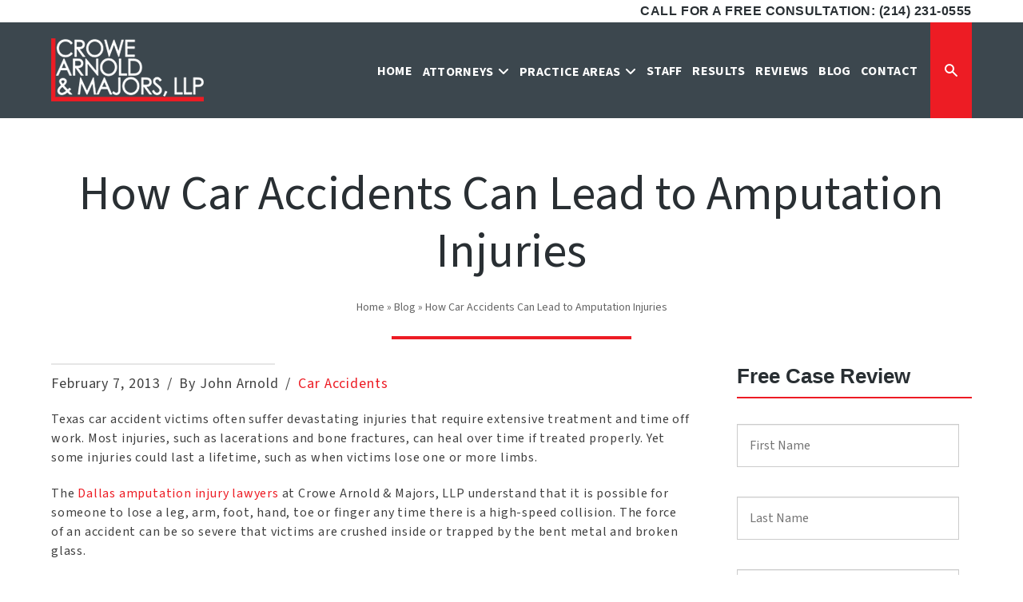

--- FILE ---
content_type: text/html; charset=UTF-8
request_url: https://camlawllp.com/car-accident-lawyer/how-car-accidents-can-lead-to-amputation-injuries/
body_size: 28361
content:



<!DOCTYPE html>

<html class="no-js" lang="en-US">

<head>
  
<meta charset="UTF-8">
<script type="text/javascript">
/* <![CDATA[ */
var gform;gform||(document.addEventListener("gform_main_scripts_loaded",function(){gform.scriptsLoaded=!0}),document.addEventListener("gform/theme/scripts_loaded",function(){gform.themeScriptsLoaded=!0}),window.addEventListener("DOMContentLoaded",function(){gform.domLoaded=!0}),gform={domLoaded:!1,scriptsLoaded:!1,themeScriptsLoaded:!1,isFormEditor:()=>"function"==typeof InitializeEditor,callIfLoaded:function(o){return!(!gform.domLoaded||!gform.scriptsLoaded||!gform.themeScriptsLoaded&&!gform.isFormEditor()||(gform.isFormEditor()&&console.warn("The use of gform.initializeOnLoaded() is deprecated in the form editor context and will be removed in Gravity Forms 3.1."),o(),0))},initializeOnLoaded:function(o){gform.callIfLoaded(o)||(document.addEventListener("gform_main_scripts_loaded",()=>{gform.scriptsLoaded=!0,gform.callIfLoaded(o)}),document.addEventListener("gform/theme/scripts_loaded",()=>{gform.themeScriptsLoaded=!0,gform.callIfLoaded(o)}),window.addEventListener("DOMContentLoaded",()=>{gform.domLoaded=!0,gform.callIfLoaded(o)}))},hooks:{action:{},filter:{}},addAction:function(o,r,e,t){gform.addHook("action",o,r,e,t)},addFilter:function(o,r,e,t){gform.addHook("filter",o,r,e,t)},doAction:function(o){gform.doHook("action",o,arguments)},applyFilters:function(o){return gform.doHook("filter",o,arguments)},removeAction:function(o,r){gform.removeHook("action",o,r)},removeFilter:function(o,r,e){gform.removeHook("filter",o,r,e)},addHook:function(o,r,e,t,n){null==gform.hooks[o][r]&&(gform.hooks[o][r]=[]);var d=gform.hooks[o][r];null==n&&(n=r+"_"+d.length),gform.hooks[o][r].push({tag:n,callable:e,priority:t=null==t?10:t})},doHook:function(r,o,e){var t;if(e=Array.prototype.slice.call(e,1),null!=gform.hooks[r][o]&&((o=gform.hooks[r][o]).sort(function(o,r){return o.priority-r.priority}),o.forEach(function(o){"function"!=typeof(t=o.callable)&&(t=window[t]),"action"==r?t.apply(null,e):e[0]=t.apply(null,e)})),"filter"==r)return e[0]},removeHook:function(o,r,t,n){var e;null!=gform.hooks[o][r]&&(e=(e=gform.hooks[o][r]).filter(function(o,r,e){return!!(null!=n&&n!=o.tag||null!=t&&t!=o.priority)}),gform.hooks[o][r]=e)}});
/* ]]> */
</script>

<meta name="viewport" content="width=device-width, initial-scale=1.0">
<link rel="pingback" href="https://camlawllp.com/xmlrpc.php">
<meta name='robots' content='index, follow, max-image-preview:large, max-snippet:-1, max-video-preview:-1' />
	<style>img:is([sizes="auto" i], [sizes^="auto," i]) { contain-intrinsic-size: 3000px 1500px }</style>
	<!-- This site is tracked with the HandL UTM Grabber v3 (3.1.16) - https://www.utmgrabber.com/ --> 

	<!-- This site is optimized with the Yoast SEO plugin v26.8 - https://yoast.com/product/yoast-seo-wordpress/ -->
	<title>How Car Accidents Can Lead to Amputation Injuries | Crowe Arnold &amp; Majors, LLP</title>
	<meta name="description" content="Some car accident injuries could last a lifetime, such as when victims lose one or more limbs. Learn more from our Dallas car accident lawyers today." />
	<link rel="canonical" href="https://camlawllp.com/car-accident-lawyer/how-car-accidents-can-lead-to-amputation-injuries/" />
	<meta property="og:locale" content="en_US" />
	<meta property="og:type" content="article" />
	<meta property="og:title" content="How Car Accidents Can Lead to Amputation Injuries | Crowe Arnold &amp; Majors, LLP" />
	<meta property="og:description" content="Some car accident injuries could last a lifetime, such as when victims lose one or more limbs. Learn more from our Dallas car accident lawyers today." />
	<meta property="og:url" content="https://camlawllp.com/car-accident-lawyer/how-car-accidents-can-lead-to-amputation-injuries/" />
	<meta property="og:site_name" content="Crowe Arnold &amp; Majors, LLP" />
	<meta property="article:published_time" content="2013-02-07T17:00:46+00:00" />
	<meta property="article:modified_time" content="2025-08-21T17:36:56+00:00" />
	<meta name="author" content="John Arnold" />
	<meta name="twitter:card" content="summary_large_image" />
	<meta name="twitter:label1" content="Written by" />
	<meta name="twitter:data1" content="John Arnold" />
	<meta name="twitter:label2" content="Est. reading time" />
	<meta name="twitter:data2" content="1 minute" />
	<script type="application/ld+json" class="yoast-schema-graph">{"@context":"https://schema.org","@graph":[{"@type":"Article","@id":"https://camlawllp.com/car-accident-lawyer/how-car-accidents-can-lead-to-amputation-injuries/#article","isPartOf":{"@id":"https://camlawllp.com/car-accident-lawyer/how-car-accidents-can-lead-to-amputation-injuries/"},"author":{"@id":"https://camlawllp.com/#/schema/person/eaaee6f76ce06d127f544ffc624ba5a4"},"headline":"How Car Accidents Can Lead to Amputation Injuries","datePublished":"2013-02-07T17:00:46+00:00","dateModified":"2025-08-21T17:36:56+00:00","mainEntityOfPage":{"@id":"https://camlawllp.com/car-accident-lawyer/how-car-accidents-can-lead-to-amputation-injuries/"},"wordCount":293,"publisher":{"@id":"https://camlawllp.com/#organization"},"articleSection":["Car Accidents"],"inLanguage":"en-US"},{"@type":"WebPage","@id":"https://camlawllp.com/car-accident-lawyer/how-car-accidents-can-lead-to-amputation-injuries/","url":"https://camlawllp.com/car-accident-lawyer/how-car-accidents-can-lead-to-amputation-injuries/","name":"How Car Accidents Can Lead to Amputation Injuries | Crowe Arnold & Majors, LLP","isPartOf":{"@id":"https://camlawllp.com/#website"},"datePublished":"2013-02-07T17:00:46+00:00","dateModified":"2025-08-21T17:36:56+00:00","description":"Some car accident injuries could last a lifetime, such as when victims lose one or more limbs. Learn more from our Dallas car accident lawyers today.","breadcrumb":{"@id":"https://camlawllp.com/car-accident-lawyer/how-car-accidents-can-lead-to-amputation-injuries/#breadcrumb"},"inLanguage":"en-US","potentialAction":[{"@type":"ReadAction","target":["https://camlawllp.com/car-accident-lawyer/how-car-accidents-can-lead-to-amputation-injuries/"]}],"author":{"@id":"https://camlawllp.com/#/schema/person/eaaee6f76ce06d127f544ffc624ba5a4"}},{"@type":"BreadcrumbList","@id":"https://camlawllp.com/car-accident-lawyer/how-car-accidents-can-lead-to-amputation-injuries/#breadcrumb","itemListElement":[{"@type":"ListItem","position":1,"name":"Home","item":"https://camlawllp.com/"},{"@type":"ListItem","position":2,"name":"Blog","item":"https://camlawllp.com/blog/"},{"@type":"ListItem","position":3,"name":"How Car Accidents Can Lead to Amputation Injuries"}]},{"@type":"WebSite","@id":"https://camlawllp.com/#website","url":"https://camlawllp.com/","name":"Crowe Arnold &amp; Majors, LLP","description":"Dallas Injury Lawyers","publisher":{"@id":"https://camlawllp.com/#organization"},"potentialAction":[{"@type":"SearchAction","target":{"@type":"EntryPoint","urlTemplate":"https://camlawllp.com/?s={search_term_string}"},"query-input":{"@type":"PropertyValueSpecification","valueRequired":true,"valueName":"search_term_string"}}],"inLanguage":"en-US"},{"@type":"Organization","@id":"https://camlawllp.com/#organization","name":"Crowe, Arnold & Majors, LLP","url":"https://camlawllp.com/","logo":{"@type":"ImageObject","inLanguage":"en-US","@id":"https://camlawllp.com/#/schema/logo/image/","url":"https://camlawllp.com/wp-content/uploads/2019/12/logo.png","contentUrl":"https://camlawllp.com/wp-content/uploads/2019/12/logo.png","width":191,"height":79,"caption":"Crowe, Arnold & Majors, LLP"},"image":{"@id":"https://camlawllp.com/#/schema/logo/image/"}},{"@type":"Person","@id":"https://camlawllp.com/#/schema/person/eaaee6f76ce06d127f544ffc624ba5a4","name":"John Arnold","image":{"@type":"ImageObject","inLanguage":"en-US","@id":"https://camlawllp.com/#/schema/person/image/23494c9101089ad44ae88ce9d2f56aac","url":"https://secure.gravatar.com/avatar/?s=96&d=mm&r=g","contentUrl":"https://secure.gravatar.com/avatar/?s=96&d=mm&r=g","caption":"John Arnold"},"description":"John W. Arnold John focuses primarily on a variety of personal injury, employment, and commercial litigation matters on behalf of individuals and companies, including matters relating to products liability, breach of contract, fraud, breach of fiduciary duty, insurance bad faith, construction law, sexual assault, and class actions. He is also regularly involved in litigating recreational vehicle warranty and consumer claims, both in court and administrative settings. John served as a law clerk for the Honorable J. Smith Henley, Senior Circuit Judge, United States District Court of Appeals for the Eighth Circuit. In addition to having handled a wide variety of matters at the trial level, John has briefed and argued multiple appeals before courts of appeal in Texas, Oklahoma, and the United States Court of Appeals for the Fifth Circuit. He is licensed to practice law in Arkansas (1994), Texas (1996), and Oklahoma (2013), is admitted to practice in each of the four federal judicial districts in Texas and Arkansas, before the Western District of Oklahoma, and is admitted to practice in the United States Court of Appeals for the Fifth Circuit."}]}</script>
	<!-- / Yoast SEO plugin. -->


<link rel="alternate" type="application/rss+xml" title="Crowe Arnold &amp; Majors, LLP &raquo; Feed" href="https://camlawllp.com/feed/" />
<link rel="alternate" type="application/rss+xml" title="Crowe Arnold &amp; Majors, LLP &raquo; Comments Feed" href="https://camlawllp.com/comments/feed/" />
<script type="text/javascript">
/* <![CDATA[ */
window._wpemojiSettings = {"baseUrl":"https:\/\/s.w.org\/images\/core\/emoji\/16.0.1\/72x72\/","ext":".png","svgUrl":"https:\/\/s.w.org\/images\/core\/emoji\/16.0.1\/svg\/","svgExt":".svg","source":{"concatemoji":"https:\/\/camlawllp.com\/wp-includes\/js\/wp-emoji-release.min.js?ver=6.8.3"}};
/*! This file is auto-generated */
!function(s,n){var o,i,e;function c(e){try{var t={supportTests:e,timestamp:(new Date).valueOf()};sessionStorage.setItem(o,JSON.stringify(t))}catch(e){}}function p(e,t,n){e.clearRect(0,0,e.canvas.width,e.canvas.height),e.fillText(t,0,0);var t=new Uint32Array(e.getImageData(0,0,e.canvas.width,e.canvas.height).data),a=(e.clearRect(0,0,e.canvas.width,e.canvas.height),e.fillText(n,0,0),new Uint32Array(e.getImageData(0,0,e.canvas.width,e.canvas.height).data));return t.every(function(e,t){return e===a[t]})}function u(e,t){e.clearRect(0,0,e.canvas.width,e.canvas.height),e.fillText(t,0,0);for(var n=e.getImageData(16,16,1,1),a=0;a<n.data.length;a++)if(0!==n.data[a])return!1;return!0}function f(e,t,n,a){switch(t){case"flag":return n(e,"\ud83c\udff3\ufe0f\u200d\u26a7\ufe0f","\ud83c\udff3\ufe0f\u200b\u26a7\ufe0f")?!1:!n(e,"\ud83c\udde8\ud83c\uddf6","\ud83c\udde8\u200b\ud83c\uddf6")&&!n(e,"\ud83c\udff4\udb40\udc67\udb40\udc62\udb40\udc65\udb40\udc6e\udb40\udc67\udb40\udc7f","\ud83c\udff4\u200b\udb40\udc67\u200b\udb40\udc62\u200b\udb40\udc65\u200b\udb40\udc6e\u200b\udb40\udc67\u200b\udb40\udc7f");case"emoji":return!a(e,"\ud83e\udedf")}return!1}function g(e,t,n,a){var r="undefined"!=typeof WorkerGlobalScope&&self instanceof WorkerGlobalScope?new OffscreenCanvas(300,150):s.createElement("canvas"),o=r.getContext("2d",{willReadFrequently:!0}),i=(o.textBaseline="top",o.font="600 32px Arial",{});return e.forEach(function(e){i[e]=t(o,e,n,a)}),i}function t(e){var t=s.createElement("script");t.src=e,t.defer=!0,s.head.appendChild(t)}"undefined"!=typeof Promise&&(o="wpEmojiSettingsSupports",i=["flag","emoji"],n.supports={everything:!0,everythingExceptFlag:!0},e=new Promise(function(e){s.addEventListener("DOMContentLoaded",e,{once:!0})}),new Promise(function(t){var n=function(){try{var e=JSON.parse(sessionStorage.getItem(o));if("object"==typeof e&&"number"==typeof e.timestamp&&(new Date).valueOf()<e.timestamp+604800&&"object"==typeof e.supportTests)return e.supportTests}catch(e){}return null}();if(!n){if("undefined"!=typeof Worker&&"undefined"!=typeof OffscreenCanvas&&"undefined"!=typeof URL&&URL.createObjectURL&&"undefined"!=typeof Blob)try{var e="postMessage("+g.toString()+"("+[JSON.stringify(i),f.toString(),p.toString(),u.toString()].join(",")+"));",a=new Blob([e],{type:"text/javascript"}),r=new Worker(URL.createObjectURL(a),{name:"wpTestEmojiSupports"});return void(r.onmessage=function(e){c(n=e.data),r.terminate(),t(n)})}catch(e){}c(n=g(i,f,p,u))}t(n)}).then(function(e){for(var t in e)n.supports[t]=e[t],n.supports.everything=n.supports.everything&&n.supports[t],"flag"!==t&&(n.supports.everythingExceptFlag=n.supports.everythingExceptFlag&&n.supports[t]);n.supports.everythingExceptFlag=n.supports.everythingExceptFlag&&!n.supports.flag,n.DOMReady=!1,n.readyCallback=function(){n.DOMReady=!0}}).then(function(){return e}).then(function(){var e;n.supports.everything||(n.readyCallback(),(e=n.source||{}).concatemoji?t(e.concatemoji):e.wpemoji&&e.twemoji&&(t(e.twemoji),t(e.wpemoji)))}))}((window,document),window._wpemojiSettings);
/* ]]> */
</script>
<style id='wp-emoji-styles-inline-css' type='text/css'>

	img.wp-smiley, img.emoji {
		display: inline !important;
		border: none !important;
		box-shadow: none !important;
		height: 1em !important;
		width: 1em !important;
		margin: 0 0.07em !important;
		vertical-align: -0.1em !important;
		background: none !important;
		padding: 0 !important;
	}
</style>
<link rel='stylesheet' id='wp-block-library-css' href='https://camlawllp.com/wp-includes/css/dist/block-library/style.min.css?ver=6.8.3' type='text/css' media='all' />
<style id='wp-block-library-theme-inline-css' type='text/css'>
.wp-block-audio :where(figcaption){color:#555;font-size:13px;text-align:center}.is-dark-theme .wp-block-audio :where(figcaption){color:#ffffffa6}.wp-block-audio{margin:0 0 1em}.wp-block-code{border:1px solid #ccc;border-radius:4px;font-family:Menlo,Consolas,monaco,monospace;padding:.8em 1em}.wp-block-embed :where(figcaption){color:#555;font-size:13px;text-align:center}.is-dark-theme .wp-block-embed :where(figcaption){color:#ffffffa6}.wp-block-embed{margin:0 0 1em}.blocks-gallery-caption{color:#555;font-size:13px;text-align:center}.is-dark-theme .blocks-gallery-caption{color:#ffffffa6}:root :where(.wp-block-image figcaption){color:#555;font-size:13px;text-align:center}.is-dark-theme :root :where(.wp-block-image figcaption){color:#ffffffa6}.wp-block-image{margin:0 0 1em}.wp-block-pullquote{border-bottom:4px solid;border-top:4px solid;color:currentColor;margin-bottom:1.75em}.wp-block-pullquote cite,.wp-block-pullquote footer,.wp-block-pullquote__citation{color:currentColor;font-size:.8125em;font-style:normal;text-transform:uppercase}.wp-block-quote{border-left:.25em solid;margin:0 0 1.75em;padding-left:1em}.wp-block-quote cite,.wp-block-quote footer{color:currentColor;font-size:.8125em;font-style:normal;position:relative}.wp-block-quote:where(.has-text-align-right){border-left:none;border-right:.25em solid;padding-left:0;padding-right:1em}.wp-block-quote:where(.has-text-align-center){border:none;padding-left:0}.wp-block-quote.is-large,.wp-block-quote.is-style-large,.wp-block-quote:where(.is-style-plain){border:none}.wp-block-search .wp-block-search__label{font-weight:700}.wp-block-search__button{border:1px solid #ccc;padding:.375em .625em}:where(.wp-block-group.has-background){padding:1.25em 2.375em}.wp-block-separator.has-css-opacity{opacity:.4}.wp-block-separator{border:none;border-bottom:2px solid;margin-left:auto;margin-right:auto}.wp-block-separator.has-alpha-channel-opacity{opacity:1}.wp-block-separator:not(.is-style-wide):not(.is-style-dots){width:100px}.wp-block-separator.has-background:not(.is-style-dots){border-bottom:none;height:1px}.wp-block-separator.has-background:not(.is-style-wide):not(.is-style-dots){height:2px}.wp-block-table{margin:0 0 1em}.wp-block-table td,.wp-block-table th{word-break:normal}.wp-block-table :where(figcaption){color:#555;font-size:13px;text-align:center}.is-dark-theme .wp-block-table :where(figcaption){color:#ffffffa6}.wp-block-video :where(figcaption){color:#555;font-size:13px;text-align:center}.is-dark-theme .wp-block-video :where(figcaption){color:#ffffffa6}.wp-block-video{margin:0 0 1em}:root :where(.wp-block-template-part.has-background){margin-bottom:0;margin-top:0;padding:1.25em 2.375em}
</style>
<style id='classic-theme-styles-inline-css' type='text/css'>
/*! This file is auto-generated */
.wp-block-button__link{color:#fff;background-color:#32373c;border-radius:9999px;box-shadow:none;text-decoration:none;padding:calc(.667em + 2px) calc(1.333em + 2px);font-size:1.125em}.wp-block-file__button{background:#32373c;color:#fff;text-decoration:none}
</style>
<style id='global-styles-inline-css' type='text/css'>
:root{--wp--preset--aspect-ratio--square: 1;--wp--preset--aspect-ratio--4-3: 4/3;--wp--preset--aspect-ratio--3-4: 3/4;--wp--preset--aspect-ratio--3-2: 3/2;--wp--preset--aspect-ratio--2-3: 2/3;--wp--preset--aspect-ratio--16-9: 16/9;--wp--preset--aspect-ratio--9-16: 9/16;--wp--preset--color--black: #000000;--wp--preset--color--cyan-bluish-gray: #abb8c3;--wp--preset--color--white: #ffffff;--wp--preset--color--pale-pink: #f78da7;--wp--preset--color--vivid-red: #cf2e2e;--wp--preset--color--luminous-vivid-orange: #ff6900;--wp--preset--color--luminous-vivid-amber: #fcb900;--wp--preset--color--light-green-cyan: #7bdcb5;--wp--preset--color--vivid-green-cyan: #00d084;--wp--preset--color--pale-cyan-blue: #8ed1fc;--wp--preset--color--vivid-cyan-blue: #0693e3;--wp--preset--color--vivid-purple: #9b51e0;--wp--preset--gradient--vivid-cyan-blue-to-vivid-purple: linear-gradient(135deg,rgba(6,147,227,1) 0%,rgb(155,81,224) 100%);--wp--preset--gradient--light-green-cyan-to-vivid-green-cyan: linear-gradient(135deg,rgb(122,220,180) 0%,rgb(0,208,130) 100%);--wp--preset--gradient--luminous-vivid-amber-to-luminous-vivid-orange: linear-gradient(135deg,rgba(252,185,0,1) 0%,rgba(255,105,0,1) 100%);--wp--preset--gradient--luminous-vivid-orange-to-vivid-red: linear-gradient(135deg,rgba(255,105,0,1) 0%,rgb(207,46,46) 100%);--wp--preset--gradient--very-light-gray-to-cyan-bluish-gray: linear-gradient(135deg,rgb(238,238,238) 0%,rgb(169,184,195) 100%);--wp--preset--gradient--cool-to-warm-spectrum: linear-gradient(135deg,rgb(74,234,220) 0%,rgb(151,120,209) 20%,rgb(207,42,186) 40%,rgb(238,44,130) 60%,rgb(251,105,98) 80%,rgb(254,248,76) 100%);--wp--preset--gradient--blush-light-purple: linear-gradient(135deg,rgb(255,206,236) 0%,rgb(152,150,240) 100%);--wp--preset--gradient--blush-bordeaux: linear-gradient(135deg,rgb(254,205,165) 0%,rgb(254,45,45) 50%,rgb(107,0,62) 100%);--wp--preset--gradient--luminous-dusk: linear-gradient(135deg,rgb(255,203,112) 0%,rgb(199,81,192) 50%,rgb(65,88,208) 100%);--wp--preset--gradient--pale-ocean: linear-gradient(135deg,rgb(255,245,203) 0%,rgb(182,227,212) 50%,rgb(51,167,181) 100%);--wp--preset--gradient--electric-grass: linear-gradient(135deg,rgb(202,248,128) 0%,rgb(113,206,126) 100%);--wp--preset--gradient--midnight: linear-gradient(135deg,rgb(2,3,129) 0%,rgb(40,116,252) 100%);--wp--preset--font-size--small: 13px;--wp--preset--font-size--medium: 20px;--wp--preset--font-size--large: 36px;--wp--preset--font-size--x-large: 42px;--wp--preset--spacing--20: 0.44rem;--wp--preset--spacing--30: 0.67rem;--wp--preset--spacing--40: 1rem;--wp--preset--spacing--50: 1.5rem;--wp--preset--spacing--60: 2.25rem;--wp--preset--spacing--70: 3.38rem;--wp--preset--spacing--80: 5.06rem;--wp--preset--shadow--natural: 6px 6px 9px rgba(0, 0, 0, 0.2);--wp--preset--shadow--deep: 12px 12px 50px rgba(0, 0, 0, 0.4);--wp--preset--shadow--sharp: 6px 6px 0px rgba(0, 0, 0, 0.2);--wp--preset--shadow--outlined: 6px 6px 0px -3px rgba(255, 255, 255, 1), 6px 6px rgba(0, 0, 0, 1);--wp--preset--shadow--crisp: 6px 6px 0px rgba(0, 0, 0, 1);}:where(.is-layout-flex){gap: 0.5em;}:where(.is-layout-grid){gap: 0.5em;}body .is-layout-flex{display: flex;}.is-layout-flex{flex-wrap: wrap;align-items: center;}.is-layout-flex > :is(*, div){margin: 0;}body .is-layout-grid{display: grid;}.is-layout-grid > :is(*, div){margin: 0;}:where(.wp-block-columns.is-layout-flex){gap: 2em;}:where(.wp-block-columns.is-layout-grid){gap: 2em;}:where(.wp-block-post-template.is-layout-flex){gap: 1.25em;}:where(.wp-block-post-template.is-layout-grid){gap: 1.25em;}.has-black-color{color: var(--wp--preset--color--black) !important;}.has-cyan-bluish-gray-color{color: var(--wp--preset--color--cyan-bluish-gray) !important;}.has-white-color{color: var(--wp--preset--color--white) !important;}.has-pale-pink-color{color: var(--wp--preset--color--pale-pink) !important;}.has-vivid-red-color{color: var(--wp--preset--color--vivid-red) !important;}.has-luminous-vivid-orange-color{color: var(--wp--preset--color--luminous-vivid-orange) !important;}.has-luminous-vivid-amber-color{color: var(--wp--preset--color--luminous-vivid-amber) !important;}.has-light-green-cyan-color{color: var(--wp--preset--color--light-green-cyan) !important;}.has-vivid-green-cyan-color{color: var(--wp--preset--color--vivid-green-cyan) !important;}.has-pale-cyan-blue-color{color: var(--wp--preset--color--pale-cyan-blue) !important;}.has-vivid-cyan-blue-color{color: var(--wp--preset--color--vivid-cyan-blue) !important;}.has-vivid-purple-color{color: var(--wp--preset--color--vivid-purple) !important;}.has-black-background-color{background-color: var(--wp--preset--color--black) !important;}.has-cyan-bluish-gray-background-color{background-color: var(--wp--preset--color--cyan-bluish-gray) !important;}.has-white-background-color{background-color: var(--wp--preset--color--white) !important;}.has-pale-pink-background-color{background-color: var(--wp--preset--color--pale-pink) !important;}.has-vivid-red-background-color{background-color: var(--wp--preset--color--vivid-red) !important;}.has-luminous-vivid-orange-background-color{background-color: var(--wp--preset--color--luminous-vivid-orange) !important;}.has-luminous-vivid-amber-background-color{background-color: var(--wp--preset--color--luminous-vivid-amber) !important;}.has-light-green-cyan-background-color{background-color: var(--wp--preset--color--light-green-cyan) !important;}.has-vivid-green-cyan-background-color{background-color: var(--wp--preset--color--vivid-green-cyan) !important;}.has-pale-cyan-blue-background-color{background-color: var(--wp--preset--color--pale-cyan-blue) !important;}.has-vivid-cyan-blue-background-color{background-color: var(--wp--preset--color--vivid-cyan-blue) !important;}.has-vivid-purple-background-color{background-color: var(--wp--preset--color--vivid-purple) !important;}.has-black-border-color{border-color: var(--wp--preset--color--black) !important;}.has-cyan-bluish-gray-border-color{border-color: var(--wp--preset--color--cyan-bluish-gray) !important;}.has-white-border-color{border-color: var(--wp--preset--color--white) !important;}.has-pale-pink-border-color{border-color: var(--wp--preset--color--pale-pink) !important;}.has-vivid-red-border-color{border-color: var(--wp--preset--color--vivid-red) !important;}.has-luminous-vivid-orange-border-color{border-color: var(--wp--preset--color--luminous-vivid-orange) !important;}.has-luminous-vivid-amber-border-color{border-color: var(--wp--preset--color--luminous-vivid-amber) !important;}.has-light-green-cyan-border-color{border-color: var(--wp--preset--color--light-green-cyan) !important;}.has-vivid-green-cyan-border-color{border-color: var(--wp--preset--color--vivid-green-cyan) !important;}.has-pale-cyan-blue-border-color{border-color: var(--wp--preset--color--pale-cyan-blue) !important;}.has-vivid-cyan-blue-border-color{border-color: var(--wp--preset--color--vivid-cyan-blue) !important;}.has-vivid-purple-border-color{border-color: var(--wp--preset--color--vivid-purple) !important;}.has-vivid-cyan-blue-to-vivid-purple-gradient-background{background: var(--wp--preset--gradient--vivid-cyan-blue-to-vivid-purple) !important;}.has-light-green-cyan-to-vivid-green-cyan-gradient-background{background: var(--wp--preset--gradient--light-green-cyan-to-vivid-green-cyan) !important;}.has-luminous-vivid-amber-to-luminous-vivid-orange-gradient-background{background: var(--wp--preset--gradient--luminous-vivid-amber-to-luminous-vivid-orange) !important;}.has-luminous-vivid-orange-to-vivid-red-gradient-background{background: var(--wp--preset--gradient--luminous-vivid-orange-to-vivid-red) !important;}.has-very-light-gray-to-cyan-bluish-gray-gradient-background{background: var(--wp--preset--gradient--very-light-gray-to-cyan-bluish-gray) !important;}.has-cool-to-warm-spectrum-gradient-background{background: var(--wp--preset--gradient--cool-to-warm-spectrum) !important;}.has-blush-light-purple-gradient-background{background: var(--wp--preset--gradient--blush-light-purple) !important;}.has-blush-bordeaux-gradient-background{background: var(--wp--preset--gradient--blush-bordeaux) !important;}.has-luminous-dusk-gradient-background{background: var(--wp--preset--gradient--luminous-dusk) !important;}.has-pale-ocean-gradient-background{background: var(--wp--preset--gradient--pale-ocean) !important;}.has-electric-grass-gradient-background{background: var(--wp--preset--gradient--electric-grass) !important;}.has-midnight-gradient-background{background: var(--wp--preset--gradient--midnight) !important;}.has-small-font-size{font-size: var(--wp--preset--font-size--small) !important;}.has-medium-font-size{font-size: var(--wp--preset--font-size--medium) !important;}.has-large-font-size{font-size: var(--wp--preset--font-size--large) !important;}.has-x-large-font-size{font-size: var(--wp--preset--font-size--x-large) !important;}
:where(.wp-block-post-template.is-layout-flex){gap: 1.25em;}:where(.wp-block-post-template.is-layout-grid){gap: 1.25em;}
:where(.wp-block-columns.is-layout-flex){gap: 2em;}:where(.wp-block-columns.is-layout-grid){gap: 2em;}
:root :where(.wp-block-pullquote){font-size: 1.5em;line-height: 1.6;}
</style>
<link rel='stylesheet' id='x-stack-css' href='https://camlawllp.com/wp-content/themes/x/framework/dist/css/site/stacks/integrity-light.css?ver=10.7.10' type='text/css' media='all' />
<link rel='stylesheet' id='x-child-css' href='https://camlawllp.com/wp-content/themes/rrlegal/style.css?ver=10.7.10' type='text/css' media='all' />
<style id='cs-inline-css' type='text/css'>
@media (min-width:1200px){.x-hide-xl{display:none !important;}}@media (min-width:979px) and (max-width:1199px){.x-hide-lg{display:none !important;}}@media (min-width:767px) and (max-width:978px){.x-hide-md{display:none !important;}}@media (min-width:480px) and (max-width:766px){.x-hide-sm{display:none !important;}}@media (max-width:479px){.x-hide-xs{display:none !important;}} a,h1 a:hover,h2 a:hover,h3 a:hover,h4 a:hover,h5 a:hover,h6 a:hover,.x-breadcrumb-wrap a:hover,.widget ul li a:hover,.widget ol li a:hover,.widget.widget_text ul li a,.widget.widget_text ol li a,.widget_nav_menu .current-menu-item > a,.x-accordion-heading .x-accordion-toggle:hover,.x-comment-author a:hover,.x-comment-time:hover,.x-recent-posts a:hover .h-recent-posts{color:rgb(237,28,36);}a:hover,.widget.widget_text ul li a:hover,.widget.widget_text ol li a:hover,.x-twitter-widget ul li a:hover{color:rgb(250,35,42);}.rev_slider_wrapper,a.x-img-thumbnail:hover,.x-slider-container.below,.page-template-template-blank-3-php .x-slider-container.above,.page-template-template-blank-6-php .x-slider-container.above{border-color:rgb(237,28,36);}.entry-thumb:before,.x-pagination span.current,.woocommerce-pagination span[aria-current],.flex-direction-nav a,.flex-control-nav a:hover,.flex-control-nav a.flex-active,.mejs-time-current,.x-dropcap,.x-skill-bar .bar,.x-pricing-column.featured h2,.h-comments-title small,.x-entry-share .x-share:hover,.x-highlight,.x-recent-posts .x-recent-posts-img:after{background-color:rgb(237,28,36);}.x-nav-tabs > .active > a,.x-nav-tabs > .active > a:hover{box-shadow:inset 0 3px 0 0 rgb(237,28,36);}.x-main{width:calc(72% - 2.463055%);}.x-sidebar{width:calc(100% - 2.463055% - 72%);}.x-comment-author,.x-comment-time,.comment-form-author label,.comment-form-email label,.comment-form-url label,.comment-form-rating label,.comment-form-comment label,.widget_calendar #wp-calendar caption,.widget.widget_rss li .rsswidget{font-family:inherit;font-weight:400;}.p-landmark-sub,.p-meta,input,button,select,textarea{font-family:"Source Sans 3",sans-serif;}.widget ul li a,.widget ol li a,.x-comment-time{color:rgb(64,64,64);}.widget_text ol li a,.widget_text ul li a{color:rgb(237,28,36);}.widget_text ol li a:hover,.widget_text ul li a:hover{color:rgb(250,35,42);}.comment-form-author label,.comment-form-email label,.comment-form-url label,.comment-form-rating label,.comment-form-comment label,.widget_calendar #wp-calendar th,.p-landmark-sub strong,.widget_tag_cloud .tagcloud a:hover,.widget_tag_cloud .tagcloud a:active,.entry-footer a:hover,.entry-footer a:active,.x-breadcrumbs .current,.x-comment-author,.x-comment-author a{color:rgb(41,47,51);}.widget_calendar #wp-calendar th{border-color:rgb(41,47,51);}.h-feature-headline span i{background-color:rgb(41,47,51);}@media (max-width:978.98px){}html{font-size:16px;}@media (min-width:479px){html{font-size:16px;}}@media (min-width:766px){html{font-size:16px;}}@media (min-width:978px){html{font-size:16px;}}@media (min-width:1199px){html{font-size:16px;}}body{font-style:normal;font-weight:400;color:rgb(64,64,64);background-color:rgb(255,255,255);}.w-b{font-weight:400 !important;}h1,h2,h3,h4,h5,h6,.h1,.h2,.h3,.h4,.h5,.h6,.x-text-headline{font-family:inherit;font-style:normal;font-weight:400;}h1,.h1{letter-spacing:-0.035em;}h2,.h2{letter-spacing:-0.035em;}h3,.h3{letter-spacing:-0.035em;}h4,.h4{letter-spacing:-0.035em;}h5,.h5{letter-spacing:-0.035em;}h6,.h6{letter-spacing:-0.035em;}.w-h{font-weight:400 !important;}.x-container.width{width:90%;}.x-container.max{max-width:1200px;}.x-bar-content.x-container.width{flex-basis:90%;}.x-main.full{float:none;clear:both;display:block;width:auto;}@media (max-width:978.98px){.x-main.full,.x-main.left,.x-main.right,.x-sidebar.left,.x-sidebar.right{float:none;display:block;width:auto !important;}}.entry-header,.entry-content{font-size:1rem;}body,input,button,select,textarea{font-family:"Source Sans 3",sans-serif;}h1,h2,h3,h4,h5,h6,.h1,.h2,.h3,.h4,.h5,.h6,h1 a,h2 a,h3 a,h4 a,h5 a,h6 a,.h1 a,.h2 a,.h3 a,.h4 a,.h5 a,.h6 a,blockquote{color:rgb(41,47,51);}.cfc-h-tx{color:rgb(41,47,51) !important;}.cfc-h-bd{border-color:rgb(41,47,51) !important;}.cfc-h-bg{background-color:rgb(41,47,51) !important;}.cfc-b-tx{color:rgb(64,64,64) !important;}.cfc-b-bd{border-color:rgb(64,64,64) !important;}.cfc-b-bg{background-color:rgb(64,64,64) !important;}.x-btn,.button,[type="submit"]{color:#ffffff;border-color:rgb(237,28,36);background-color:rgb(237,28,36);text-shadow:0 0.075em 0.075em rgba(0,0,0,0.5);}.x-btn:hover,.button:hover,[type="submit"]:hover{color:rgb(250,35,42);border-color:rgb(250,35,42);background-color:rgba(0,0,0,0);text-shadow:0 0.075em 0.075em rgba(0,0,0,0.5);}.x-btn.x-btn-real,.x-btn.x-btn-real:hover{margin-bottom:0.25em;text-shadow:0 0.075em 0.075em rgba(0,0,0,0.65);}.x-btn.x-btn-real{box-shadow:0 0.25em 0 0 #a71000,0 4px 9px rgba(0,0,0,0.75);}.x-btn.x-btn-real:hover{box-shadow:0 0.25em 0 0 #a71000,0 4px 9px rgba(0,0,0,0.75);}.x-btn.x-btn-flat,.x-btn.x-btn-flat:hover{margin-bottom:0;text-shadow:0 0.075em 0.075em rgba(0,0,0,0.65);box-shadow:none;}.x-btn.x-btn-transparent,.x-btn.x-btn-transparent:hover{margin-bottom:0;border-width:3px;text-shadow:none;text-transform:uppercase;background-color:transparent;box-shadow:none;}body .gform_wrapper .gfield_required{color:rgb(237,28,36);}body .gform_wrapper h2.gsection_title,body .gform_wrapper h3.gform_title,body .gform_wrapper .top_label .gfield_label,body .gform_wrapper .left_label .gfield_label,body .gform_wrapper .right_label .gfield_label{font-weight:400;}body .gform_wrapper h2.gsection_title{letter-spacing:-0.035em!important;}body .gform_wrapper h3.gform_title{letter-spacing:-0.035em!important;}body .gform_wrapper .top_label .gfield_label,body .gform_wrapper .left_label .gfield_label,body .gform_wrapper .right_label .gfield_label{color:rgb(41,47,51);}body .gform_wrapper .validation_message{font-weight:400;}.x-topbar .p-info a:hover,.x-widgetbar .widget ul li a:hover{color:rgb(237,28,36);}.x-topbar .p-info,.x-topbar .p-info a,.x-navbar .desktop .x-nav > li > a,.x-navbar .desktop .sub-menu a,.x-navbar .mobile .x-nav li > a,.x-breadcrumb-wrap a,.x-breadcrumbs .delimiter{color:#999999;}.x-navbar .desktop .x-nav > li > a:hover,.x-navbar .desktop .x-nav > .x-active > a,.x-navbar .desktop .x-nav > .current-menu-item > a,.x-navbar .desktop .sub-menu a:hover,.x-navbar .desktop .sub-menu .x-active > a,.x-navbar .desktop .sub-menu .current-menu-item > a,.x-navbar .desktop .x-nav .x-megamenu > .sub-menu > li > a,.x-navbar .mobile .x-nav li > a:hover,.x-navbar .mobile .x-nav .x-active > a,.x-navbar .mobile .x-nav .current-menu-item > a{color:#272727;}.x-navbar .desktop .x-nav > li > a:hover,.x-navbar .desktop .x-nav > .x-active > a,.x-navbar .desktop .x-nav > .current-menu-item > a{box-shadow:inset 0 4px 0 0 rgb(237,28,36);}.x-navbar .desktop .x-nav > li > a{height:90px;padding-top:37px;}.x-navbar .desktop .x-nav > li ul{top:calc(90px - 15px);}@media (max-width:979px){}.x-navbar-inner{min-height:90px;}.x-brand{margin-top:22px;font-family:inherit;font-size:42px;font-style:normal;font-weight:400;letter-spacing:-0.035em;color:#272727;}.x-brand:hover,.x-brand:focus{color:#272727;}.x-brand img{width:calc(px / 2);}.x-navbar .x-nav-wrap .x-nav > li > a{font-family:inherit;font-style:normal;font-weight:400;letter-spacing:0.085em;text-transform:uppercase;}.x-navbar .desktop .x-nav > li > a{font-size:13px;}.x-navbar .desktop .x-nav > li > a:not(.x-btn-navbar-woocommerce){padding-left:20px;padding-right:20px;}.x-navbar .desktop .x-nav > li > a > span{margin-right:-0.085em;}.x-btn-navbar{margin-top:20px;}.x-btn-navbar,.x-btn-navbar.collapsed{font-size:24px;}@media (max-width:979px){.x-widgetbar{left:0;right:0;}}.bg .mejs-container,.x-video .mejs-container{position:unset !important;} @font-face{font-family:'FontAwesomePro';font-style:normal;font-weight:900;font-display:block;src:url('https://camlawllp.com/wp-content/plugins/cornerstone/assets/fonts/fa-solid-900.woff2?ver=6.7.2') format('woff2'),url('https://camlawllp.com/wp-content/plugins/cornerstone/assets/fonts/fa-solid-900.ttf?ver=6.7.2') format('truetype');}[data-x-fa-pro-icon]{font-family:"FontAwesomePro" !important;}[data-x-fa-pro-icon]:before{content:attr(data-x-fa-pro-icon);}[data-x-icon],[data-x-icon-o],[data-x-icon-l],[data-x-icon-s],[data-x-icon-b],[data-x-icon-sr],[data-x-icon-ss],[data-x-icon-sl],[data-x-fa-pro-icon],[class*="cs-fa-"]{display:inline-flex;font-style:normal;font-weight:400;text-decoration:inherit;text-rendering:auto;-webkit-font-smoothing:antialiased;-moz-osx-font-smoothing:grayscale;}[data-x-icon].left,[data-x-icon-o].left,[data-x-icon-l].left,[data-x-icon-s].left,[data-x-icon-b].left,[data-x-icon-sr].left,[data-x-icon-ss].left,[data-x-icon-sl].left,[data-x-fa-pro-icon].left,[class*="cs-fa-"].left{margin-right:0.5em;}[data-x-icon].right,[data-x-icon-o].right,[data-x-icon-l].right,[data-x-icon-s].right,[data-x-icon-b].right,[data-x-icon-sr].right,[data-x-icon-ss].right,[data-x-icon-sl].right,[data-x-fa-pro-icon].right,[class*="cs-fa-"].right{margin-left:0.5em;}[data-x-icon]:before,[data-x-icon-o]:before,[data-x-icon-l]:before,[data-x-icon-s]:before,[data-x-icon-b]:before,[data-x-icon-sr]:before,[data-x-icon-ss]:before,[data-x-icon-sl]:before,[data-x-fa-pro-icon]:before,[class*="cs-fa-"]:before{line-height:1;}@font-face{font-family:'FontAwesome';font-style:normal;font-weight:900;font-display:block;src:url('https://camlawllp.com/wp-content/plugins/cornerstone/assets/fonts/fa-solid-900.woff2?ver=6.7.2') format('woff2'),url('https://camlawllp.com/wp-content/plugins/cornerstone/assets/fonts/fa-solid-900.ttf?ver=6.7.2') format('truetype');}[data-x-icon],[data-x-icon-s],[data-x-icon][class*="cs-fa-"]{font-family:"FontAwesome" !important;font-weight:900;}[data-x-icon]:before,[data-x-icon][class*="cs-fa-"]:before{content:attr(data-x-icon);}[data-x-icon-s]:before{content:attr(data-x-icon-s);}.widget.widget_rss li .rsswidget:before{content:"\f35d";padding-right:0.4em;font-family:"FontAwesome";}.onpageform{float:right;border:2px solid #000;padding:10px;width:350px;margin:10px;}.onpageform h3{font-size:27px;margin-top:0px;color:#ED1C24;}#gform_fields_3 input,#gform_fields_3 select{width:100%;}.gform_wrapper ul.gform_fields li.gfield{padding-right:0px;}#field_3_7 {margin-top:0px;}.onpageform2{float:right;border:2px solid #000;padding:20px;width:100%;}.onpageform2 h3{font-size:27px;margin-top:0px;color:#ED1C24;}.onpageform2 li{display:inline-block;width:45%;margin:37px;}#gform_fields_4 input,#gform_fields_4 select{width:100%;}#field_4_5{width:100%;}#input_4_5{height:100px;}.gform_wrapper ul.gform_fields li.gfield{padding-right:0px;}#field_4_7 {margin-top:0px;}@media (max-width:700px){.onpageform,.onpageform2{display:none;}}.contact-recap-wrap-cp a{font-size:10px !important;}
</style>
<link rel='stylesheet' id='rrFontendStyles-css' href='https://camlawllp.com/wp-content/themes/rrlegal/assets/css/style-frontend.css?ver=1700158172' type='text/css' media='all' />
<link rel='stylesheet' id='rrFontendStylesDefer-css' href='https://camlawllp.com/wp-content/themes/rrlegal/assets/css/style-frontend-defer.min.css?ver=1576274845' type='text/css' media='all' />
<script type="text/javascript" src="https://camlawllp.com/wp-includes/js/jquery/jquery.min.js?ver=3.7.1" id="jquery-core-js"></script>
<script type="text/javascript" src="https://camlawllp.com/wp-includes/js/jquery/jquery-migrate.min.js?ver=3.4.1" id="jquery-migrate-js"></script>
<script type="text/javascript" src="https://camlawllp.com/wp-content/plugins/handl-utm-grabber-v3/js/js.cookie.js?ver=6.8.3" id="js.cookie-js"></script>
<script type="text/javascript" id="handl-utm-grabber-js-extra">
/* <![CDATA[ */
var handl_utm = [];
var handl_utm_all_params = ["utm_source","utm_medium","utm_term","utm_content","utm_campaign","first_utm_source","first_utm_medium","first_utm_term","first_utm_content","first_utm_campaign","fbclid","msclkid","gclid","wbraid","gbraid","handl_original_ref","handl_landing_page","handl_landing_page_base","handl_ip","handl_ref","handl_url","handl_ref_domain","handl_url_base","gaclientid","organic_source","organic_source_str","user_agent","traffic_source","first_traffic_source","handlID","_fbc","_fbp","utm_adgroup","GA_loc_physical_ms","GA_loc_interest_ms"];
var handl_utm_cookie_duration = ["30","1"];
var handl_utm_append_params = ["utm_source","utm_medium","utm_term","utm_content","utm_campaign","gclid","utm_adgroup","GA_loc_physical_ms","GA_loc_interest_ms"];
var handl_utm_first_touch_params = ["utm_source","utm_medium","utm_term","utm_content","utm_campaign"];
var handl_utm_session_cookies = {"enabled":"0"};
var handl_ajax = {"ajax_url":"https:\/\/camlawllp.com\/wp-admin\/admin-ajax.php","fb_capi_enabled":"0","require_third_party_consent":""};
var handl_utm_custom_params = ["utm_adgroup","GA_loc_physical_ms","GA_loc_interest_ms"];
var handl_utm_dyo_logic = [];
var handl_utm_predefined = [];
/* ]]> */
</script>
<script type="text/javascript" src="https://camlawllp.com/wp-content/plugins/handl-utm-grabber-v3/js/handl-utm-grabber.js?ver=6.8.3" id="handl-utm-grabber-js"></script>
<link rel="https://api.w.org/" href="https://camlawllp.com/wp-json/" /><link rel="alternate" title="JSON" type="application/json" href="https://camlawllp.com/wp-json/wp/v2/posts/2375" /><link rel='shortlink' href='https://camlawllp.com/?p=2375' />
<link rel="alternate" title="oEmbed (JSON)" type="application/json+oembed" href="https://camlawllp.com/wp-json/oembed/1.0/embed?url=https%3A%2F%2Fcamlawllp.com%2Fcar-accident-lawyer%2Fhow-car-accidents-can-lead-to-amputation-injuries%2F" />
<link rel="alternate" title="oEmbed (XML)" type="text/xml+oembed" href="https://camlawllp.com/wp-json/oembed/1.0/embed?url=https%3A%2F%2Fcamlawllp.com%2Fcar-accident-lawyer%2Fhow-car-accidents-can-lead-to-amputation-injuries%2F&#038;format=xml" />
<style>.handl-hidden{display: none}</style><style>[class^="fieldset-handl_"]{display: none}</style><meta name="ti-site-data" content="eyJyIjoiMTowITc6MCEzMDowIiwibyI6Imh0dHBzOlwvXC9jYW1sYXdsbHAuY29tXC93cC1hZG1pblwvYWRtaW4tYWpheC5waHA/YWN0aW9uPXRpX29ubGluZV91c2Vyc19nb29nbGUmYW1wO3A9JTJGY2FyLWFjY2lkZW50LWxhd3llciUyRmhvdy1jYXItYWNjaWRlbnRzLWNhbi1sZWFkLXRvLWFtcHV0YXRpb24taW5qdXJpZXMlMkYmYW1wO193cG5vbmNlPWYzMTZlMDFlNTcifQ==" />    	<!-- Google Tag Manager -->
			<script>(function(w,d,s,l,i){w[l]=w[l]||[];w[l].push({'gtm.start':
			new Date().getTime(),event:'gtm.js'});var f=d.getElementsByTagName(s)[0],
			j=d.createElement(s),dl=l!='dataLayer'?'&l='+l:'';j.async=true;j.src=
			'https://www.googletagmanager.com/gtm.js?id='+i+dl;f.parentNode.insertBefore(j,f);
			})(window,document,'script','dataLayer','GTM-5697BZ9');</script>
		<!-- End Google Tag Manager -->
        <meta name="facebook-domain-verification" content="r0lyviskaex185a8kjw6tihp5mjuwo" />

    <link rel="icon" href="https://camlawllp.com/wp-content/uploads/2020/10/cropped-favicon-original-32x32.jpg" sizes="32x32" />
<link rel="icon" href="https://camlawllp.com/wp-content/uploads/2020/10/cropped-favicon-original-192x192.jpg" sizes="192x192" />
<link rel="apple-touch-icon" href="https://camlawllp.com/wp-content/uploads/2020/10/cropped-favicon-original-180x180.jpg" />
<meta name="msapplication-TileImage" content="https://camlawllp.com/wp-content/uploads/2020/10/cropped-favicon-original-270x270.jpg" />
		<style type="text/css" id="wp-custom-css">
			@media only screen and (min-width: 980px) {
.page-banner {
    text-align: center;
    overflow: auto;
    width: 100%;
}
}
@media only screen and (min-width: 768px)
{
.footer-cinfo-address {
    padding: 0px;
}
}


/*Fix positioning of map image on Contact page - RR - DL*/
@media only screen and (min-width: 1024px){
.footer-contact-page-map {
    left: 0px;
    bottom: 100px!important;
}
}
/* End Fix positioning of map image on Contact page - RR - DL*/

/*Add line height to form headings - DL*/
span.fcontact-title {
       line-height: 50px !important;
}

/*Fix topbar text color*/
@media only screen and (min-width: 980px){}
body.home .topbar-phone {
    color: #000000;
}
}		</style>
		<link rel="stylesheet" href="//fonts.googleapis.com/css?family=Source+Sans+3:400,400i,700,700i&#038;subset=latin,latin-ext&#038;display=auto" type="text/css" media="all" crossorigin="anonymous" data-x-google-fonts/>  <style>@media only screen and (max-width: 980px){header.masthead.masthead-inline .x-topbar{display:none;}}@font-face {
			  font-family: 'rricons';
			  src:  url('https://camlawllp.com/wp-content/themes/rrlegal/assets/fonts/icomoon.eot');
			  src:  url('https://camlawllp.com/wp-content/themes/rrlegal/assets/fonts/icomoon.eot#iefix') format('embedded-opentype'),
			    url('https://camlawllp.com/wp-content/themes/rrlegal/assets/fonts/icomoon.ttf') format('truetype'),
			    url('https://camlawllp.com/wp-content/themes/rrlegal/assets/fonts/icomoon.woff') format('woff'),
			    url('https://camlawllp.com/wp-content/themes/rrlegal/assets/fonts/icomoon.svg#icomoon') format('svg');
			  font-weight: normal;
			  font-style: normal;
			}</style>  
				<script type="application/ld+json">
					{
					  "@context": "http://schema.org",
					  "@type": "BlogPosting",
					  "headline": "How Car Accidents Can Lead to Amputation Injuries",
					  "image": {
					    "@type": "ImageObject",
					    "url": "https://camlawllp.com/wp-content/uploads/2019/12/logo.png",
					    "width": 241,
					    "height": 91
					  },
					  "mainEntityOfPage": {
					    "@type": "WebPage",
					    "@id": "https://camlawllp.com/car-accident-lawyer/how-car-accidents-can-lead-to-amputation-injuries/"
					  },
					  "description": "Texas car accident victims often suffer devastating injuries that require extensive treatment and time off work. Most injuries, such as lacerations and bone fractures, can heal over time if treated properly. Yet some injuries could last a lifetime, such as when victims lose one or more limbs.

The Dallas amputation injury lawyers at Crowe Arnold &amp; Majors, LLP understand that it is possible for someone to lose a leg, arm, foot, hand, toe or finger any time there is a high-speed collision. The force of an accident can be so severe that victims are crushed inside or trapped by the bent metal and broken glass.

Immediate and effective medical treatment may lessen the damage, but it is not always possible to reattach the damaged body part. Factors that could affect the possibility of reattachment include:

 	the duration of time between the accident and receiving treatment
 	the overall medical condition of the victim
 	the part of the body that was amputated
 	the extent of the damage

If you are an amputation injury victim, even after lengthy and expensive physical therapy, you may never regain your previous strength or physical ability. You might not be able to perform work as you once did, and even suffer from depression and a decreased quality of life.

If your amputation injury resulted from an act of negligence, the at-fault driver can be held accountable for your significant losses. Our skilled Dallas car accident attorneys can help you pursue support for your medical expenses, cost of rehabilitation services, lost wages, loss of earning potential and other related damages.

If you or a loved one has suffered an amputation injury, contact Crowe Arnold &amp; Majors, LLP today to set-up your free consultation.",
					  "datePublished": "2013-02-07",
					  "dateModified": "2025-08-21",
					  "author": {
					    "@type": "Person",
					    "name": "Crowe Arnold &amp; Majors, LLP"
					  },
					  "publisher": {
					    "@type": "Organization",
					    "name": "Crowe Arnold &amp; Majors, LLP",
					    "logo": {
					      "@type": "ImageObject",
					      "url": "https://camlawllp.com/wp-content/uploads/2019/12/logo.png",
						  "width": 241,
						  "height": 60
					    }
					  }
					}
				</script>
</head>

<body class="wp-singular post-template-default single single-post postid-2375 single-format-standard wp-theme-x wp-child-theme-rrlegal x-integrity x-integrity-light x-child-theme-active x-full-width-layout-active x-content-sidebar-active x-navbar-static-active cornerstone-v7_7_11 x-v10_7_10">

  <div id="x-root" class="x-root">

    
    <div id="top" class="site">

    
  
  <header class="masthead masthead-inline" role="banner">
    

  <div class="x-topbar">
    <div class="x-topbar-inner x-container max width">
            <p class="p-info"><div class="topbar-wrap">
	 <a class="topbar-phone" href="tel:214 2310555 ">Call for a free consultation: (214) 231-0555 </a>
</div></p>
            <div class="x-social-global"></div>    </div>
  </div>

    

  <div class="x-navbar-wrap">
    <div class="x-navbar">
      <div class="x-navbar-inner">
        <div class="x-container header-top-wrap">
          
<a href="https://camlawllp.com/" class="x-brand img" title="Dallas Injury Lawyers">
  <img src="//camlawllp.com/wp-content/uploads/2019/12/logo.png" alt="Dallas Injury Lawyers"></a>        </div>
          <div class="desktop-search-wrap">
                  <form method="get" id="searchform" class="form-search" action="https://camlawllp.com">
        <div class="search-fields-wrap">
          <input type="text" id="s" name="s" class="search-query" placeholder="Search" style="outline: none;">
          <input type="submit" name="submit-desktop" class="search-desktop-submit" value="Search">
          <button  name="submit-mobile" class="search-mobile-submit">
            <svg version="1.1" xmlns="http://www.w3.org/2000/svg" xmlns:xlink="http://www.w3.org/1999/xlink" x="0px" y="0px"
               viewBox="0 0 16 16" style="enable-background:new 0 0 16 16;" xml:space="preserve">
              <g id="Layer_2">
                <path d="M15.6,14.2l-4.7-4.7c1.9-2.7,1.3-6.4-1.5-8.3S3-0.1,1.1,2.6S-0.1,9,2.6,10.9
                  c2.1,1.5,4.8,1.5,6.9,0l4.7,4.7c0.4,0.4,1,0.5,1.4,0.1c0.4-0.4,0.5-1,0.1-1.4C15.7,14.3,15.7,14.2,15.6,14.2L15.6,14.2z M2,6
                  c0-2.2,1.8-4,4-4s4,1.8,4,4s-1.8,4-4,4C3.8,10,2,8.2,2,6z"/>
              </g>
            </svg>
          </button>
        </div>
        <div class="search-desktop-toggle-wrap">
          <a href="#" aria-label="Expand Search Form" class="search-desktop-toggle-open">
            <svg version="1.1" xmlns="http://www.w3.org/2000/svg" xmlns:xlink="http://www.w3.org/1999/xlink" x="0px" y="0px"
               viewBox="0 0 16 16" style="enable-background:new 0 0 16 16;" xml:space="preserve">
              <g id="Layer_2">
                <path d="M15.6,14.2l-4.7-4.7c1.9-2.7,1.3-6.4-1.5-8.3S3-0.1,1.1,2.6S-0.1,9,2.6,10.9
                  c2.1,1.5,4.8,1.5,6.9,0l4.7,4.7c0.4,0.4,1,0.5,1.4,0.1c0.4-0.4,0.5-1,0.1-1.4C15.7,14.3,15.7,14.2,15.6,14.2L15.6,14.2z M2,6
                  c0-2.2,1.8-4,4-4s4,1.8,4,4s-1.8,4-4,4C3.8,10,2,8.2,2,6z"/>
              </g>
            </svg>
          </a>
          <a href="#" aria-label="Close Search Form" class="search-desktop-toggle-close">
            <svg version="1.1" xmlns="http://www.w3.org/2000/svg" xmlns:xlink="http://www.w3.org/1999/xlink" x="0px" y="0px"
               viewBox="0 0 16 16" style="enable-background:new 0 0 16 16;" xml:space="preserve">
              <g>
                <path d="M9.3,8l6.4-6.4c0.4-0.4,0.4-1,0-1.3c-0.4-0.4-1-0.4-1.3,0L8,6.7L1.6,0.3c-0.4-0.4-1-0.4-1.3,0s-0.4,1,0,1.3
                  L6.7,8l-6.4,6.4c-0.4,0.4-0.4,1,0,1.3C0.5,15.9,0.7,16,0.9,16s0.5-0.1,0.7-0.3L8,9.3l6.4,6.4c0.2,0.2,0.4,0.3,0.7,0.3
                  c0.2,0,0.5-0.1,0.7-0.3c0.4-0.4,0.4-1,0-1.3L9.3,8z"/>
              </g>
            </svg>
          </a>
        </div>
      </form>
              </div>
          
<a href="#" id="x-btn-navbar" class="x-btn-navbar collapsed" data-x-toggle="collapse-b" data-x-toggleable="x-nav-wrap-mobile" aria-expanded="false" aria-controls="x-nav-wrap-mobile" role="button">
  <i class='x-framework-icon x-icon-bars' data-x-icon-s='&#xf0c9;' aria-hidden=true></i>  <span class="visually-hidden">Navigation</span>
</a>

<nav class="x-nav-wrap desktop" role="navigation">
  <ul id="menu-main-navigation" class="x-nav"><li id="menu-item-6510" class="menu-item menu-item-type-post_type menu-item-object-page menu-item-home menu-item-6510"><a href="https://camlawllp.com/"><span>Home<i class="x-icon x-framework-icon x-framework-icon-menu" aria-hidden="true" data-x-icon-s="&#xf103;"></i></span></a></li>
<li id="menu-item-6511" class="menu-item menu-item-type-post_type_archive menu-item-object-attorney menu-item-has-children menu-item-6511"><a href="https://camlawllp.com/attorneys/"><span>Attorneys<i class="x-icon x-framework-icon x-framework-icon-menu" aria-hidden="true" data-x-icon-s="&#xf103;"></i></span></a>
<ul class="sub-menu">
	<li id="menu-item-6515" class="menu-item menu-item-type-post_type menu-item-object-attorney menu-item-6515"><a href="https://camlawllp.com/attorneys/john-w-arnold/"><span>John W. Arnold<i class="x-icon x-framework-icon x-framework-icon-menu" aria-hidden="true" data-x-icon-s="&#xf103;"></i></span></a></li>
	<li id="menu-item-6514" class="menu-item menu-item-type-post_type menu-item-object-attorney menu-item-6514"><a href="https://camlawllp.com/attorneys/david-w-crowe/"><span>David W. Crowe<i class="x-icon x-framework-icon x-framework-icon-menu" aria-hidden="true" data-x-icon-s="&#xf103;"></i></span></a></li>
	<li id="menu-item-6513" class="menu-item menu-item-type-post_type menu-item-object-attorney menu-item-6513"><a href="https://camlawllp.com/attorneys/d-g-majors/"><span>D.G. Majors<i class="x-icon x-framework-icon x-framework-icon-menu" aria-hidden="true" data-x-icon-s="&#xf103;"></i></span></a></li>
</ul>
</li>
<li id="menu-item-6516" class="menu-item menu-item-type-post_type menu-item-object-page menu-item-has-children menu-item-6516"><a href="https://camlawllp.com/practice-areas/"><span>Practice Areas<i class="x-icon x-framework-icon x-framework-icon-menu" aria-hidden="true" data-x-icon-s="&#xf103;"></i></span></a>
<ul class="sub-menu">
	<li id="menu-item-7105" class="menu-item menu-item-type-post_type menu-item-object-page menu-item-7105"><a href="https://camlawllp.com/personal-injury/"><span>Personal Injury<i class="x-icon x-framework-icon x-framework-icon-menu" aria-hidden="true" data-x-icon-s="&#xf103;"></i></span></a></li>
	<li id="menu-item-7091" class="menu-item menu-item-type-post_type menu-item-object-page menu-item-7091"><a href="https://camlawllp.com/dallas-nursing-home-abuse-lawyer/"><span>Nursing Home Abuse<i class="x-icon x-framework-icon x-framework-icon-menu" aria-hidden="true" data-x-icon-s="&#xf103;"></i></span></a></li>
	<li id="menu-item-7464" class="menu-item menu-item-type-post_type menu-item-object-page menu-item-7464"><a href="https://camlawllp.com/dallas-sexual-assault-victim-lawyer/"><span>Sexual Assault &#038; Abuse<i class="x-icon x-framework-icon x-framework-icon-menu" aria-hidden="true" data-x-icon-s="&#xf103;"></i></span></a></li>
	<li id="menu-item-7022" class="menu-item menu-item-type-post_type menu-item-object-page menu-item-7022"><a href="https://camlawllp.com/car-accidents/"><span>Car Accidents<i class="x-icon x-framework-icon x-framework-icon-menu" aria-hidden="true" data-x-icon-s="&#xf103;"></i></span></a></li>
	<li id="menu-item-7159" class="menu-item menu-item-type-post_type menu-item-object-page menu-item-7159"><a href="https://camlawllp.com/dallas-truck-accident-lawyer/"><span>Truck Accidents<i class="x-icon x-framework-icon x-framework-icon-menu" aria-hidden="true" data-x-icon-s="&#xf103;"></i></span></a></li>
	<li id="menu-item-7146" class="menu-item menu-item-type-post_type menu-item-object-page menu-item-7146"><a href="https://camlawllp.com/dallas-product-liability-attorney/"><span>Product Liability<i class="x-icon x-framework-icon x-framework-icon-menu" aria-hidden="true" data-x-icon-s="&#xf103;"></i></span></a></li>
	<li id="menu-item-7141" class="menu-item menu-item-type-post_type menu-item-object-page menu-item-7141"><a href="https://camlawllp.com/premises-liability/"><span>Premises Liability<i class="x-icon x-framework-icon x-framework-icon-menu" aria-hidden="true" data-x-icon-s="&#xf103;"></i></span></a></li>
</ul>
</li>
<li id="menu-item-6517" class="menu-item menu-item-type-post_type menu-item-object-page menu-item-6517"><a href="https://camlawllp.com/staff/"><span>Staff<i class="x-icon x-framework-icon x-framework-icon-menu" aria-hidden="true" data-x-icon-s="&#xf103;"></i></span></a></li>
<li id="menu-item-6518" class="menu-item menu-item-type-post_type menu-item-object-page menu-item-6518"><a href="https://camlawllp.com/case-results/"><span>Results<i class="x-icon x-framework-icon x-framework-icon-menu" aria-hidden="true" data-x-icon-s="&#xf103;"></i></span></a></li>
<li id="menu-item-6519" class="menu-item menu-item-type-post_type_archive menu-item-object-review menu-item-6519"><a href="https://camlawllp.com/reviews/"><span>Reviews<i class="x-icon x-framework-icon x-framework-icon-menu" aria-hidden="true" data-x-icon-s="&#xf103;"></i></span></a></li>
<li id="menu-item-7778" class="menu-item menu-item-type-custom menu-item-object-custom menu-item-7778"><a href="/blog/"><span>Blog<i class="x-icon x-framework-icon x-framework-icon-menu" aria-hidden="true" data-x-icon-s="&#xf103;"></i></span></a></li>
<li id="menu-item-6520" class="menu-item menu-item-type-post_type menu-item-object-page menu-item-6520"><a href="https://camlawllp.com/contact/"><span>Contact<i class="x-icon x-framework-icon x-framework-icon-menu" aria-hidden="true" data-x-icon-s="&#xf103;"></i></span></a></li>
</ul></nav>

<div id="x-nav-wrap-mobile" class="x-nav-wrap mobile x-collapsed" data-x-toggleable="x-nav-wrap-mobile" data-x-toggle-collapse="1" aria-hidden="true" aria-labelledby="x-btn-navbar">
  <ul id="menu-main-navigation-1" class="x-nav"><li class="menu-item menu-item-type-post_type menu-item-object-page menu-item-home menu-item-6510"><a href="https://camlawllp.com/"><span>Home<i class="x-icon x-framework-icon x-framework-icon-menu" aria-hidden="true" data-x-icon-s="&#xf103;"></i></span></a></li>
<li class="menu-item menu-item-type-post_type_archive menu-item-object-attorney menu-item-has-children menu-item-6511"><a href="https://camlawllp.com/attorneys/"><span>Attorneys<i class="x-icon x-framework-icon x-framework-icon-menu" aria-hidden="true" data-x-icon-s="&#xf103;"></i></span></a>
<ul class="sub-menu">
	<li class="menu-item menu-item-type-post_type menu-item-object-attorney menu-item-6515"><a href="https://camlawllp.com/attorneys/john-w-arnold/"><span>John W. Arnold<i class="x-icon x-framework-icon x-framework-icon-menu" aria-hidden="true" data-x-icon-s="&#xf103;"></i></span></a></li>
	<li class="menu-item menu-item-type-post_type menu-item-object-attorney menu-item-6514"><a href="https://camlawllp.com/attorneys/david-w-crowe/"><span>David W. Crowe<i class="x-icon x-framework-icon x-framework-icon-menu" aria-hidden="true" data-x-icon-s="&#xf103;"></i></span></a></li>
	<li class="menu-item menu-item-type-post_type menu-item-object-attorney menu-item-6513"><a href="https://camlawllp.com/attorneys/d-g-majors/"><span>D.G. Majors<i class="x-icon x-framework-icon x-framework-icon-menu" aria-hidden="true" data-x-icon-s="&#xf103;"></i></span></a></li>
</ul>
</li>
<li class="menu-item menu-item-type-post_type menu-item-object-page menu-item-has-children menu-item-6516"><a href="https://camlawllp.com/practice-areas/"><span>Practice Areas<i class="x-icon x-framework-icon x-framework-icon-menu" aria-hidden="true" data-x-icon-s="&#xf103;"></i></span></a>
<ul class="sub-menu">
	<li class="menu-item menu-item-type-post_type menu-item-object-page menu-item-7105"><a href="https://camlawllp.com/personal-injury/"><span>Personal Injury<i class="x-icon x-framework-icon x-framework-icon-menu" aria-hidden="true" data-x-icon-s="&#xf103;"></i></span></a></li>
	<li class="menu-item menu-item-type-post_type menu-item-object-page menu-item-7091"><a href="https://camlawllp.com/dallas-nursing-home-abuse-lawyer/"><span>Nursing Home Abuse<i class="x-icon x-framework-icon x-framework-icon-menu" aria-hidden="true" data-x-icon-s="&#xf103;"></i></span></a></li>
	<li class="menu-item menu-item-type-post_type menu-item-object-page menu-item-7464"><a href="https://camlawllp.com/dallas-sexual-assault-victim-lawyer/"><span>Sexual Assault &#038; Abuse<i class="x-icon x-framework-icon x-framework-icon-menu" aria-hidden="true" data-x-icon-s="&#xf103;"></i></span></a></li>
	<li class="menu-item menu-item-type-post_type menu-item-object-page menu-item-7022"><a href="https://camlawllp.com/car-accidents/"><span>Car Accidents<i class="x-icon x-framework-icon x-framework-icon-menu" aria-hidden="true" data-x-icon-s="&#xf103;"></i></span></a></li>
	<li class="menu-item menu-item-type-post_type menu-item-object-page menu-item-7159"><a href="https://camlawllp.com/dallas-truck-accident-lawyer/"><span>Truck Accidents<i class="x-icon x-framework-icon x-framework-icon-menu" aria-hidden="true" data-x-icon-s="&#xf103;"></i></span></a></li>
	<li class="menu-item menu-item-type-post_type menu-item-object-page menu-item-7146"><a href="https://camlawllp.com/dallas-product-liability-attorney/"><span>Product Liability<i class="x-icon x-framework-icon x-framework-icon-menu" aria-hidden="true" data-x-icon-s="&#xf103;"></i></span></a></li>
	<li class="menu-item menu-item-type-post_type menu-item-object-page menu-item-7141"><a href="https://camlawllp.com/premises-liability/"><span>Premises Liability<i class="x-icon x-framework-icon x-framework-icon-menu" aria-hidden="true" data-x-icon-s="&#xf103;"></i></span></a></li>
</ul>
</li>
<li class="menu-item menu-item-type-post_type menu-item-object-page menu-item-6517"><a href="https://camlawllp.com/staff/"><span>Staff<i class="x-icon x-framework-icon x-framework-icon-menu" aria-hidden="true" data-x-icon-s="&#xf103;"></i></span></a></li>
<li class="menu-item menu-item-type-post_type menu-item-object-page menu-item-6518"><a href="https://camlawllp.com/case-results/"><span>Results<i class="x-icon x-framework-icon x-framework-icon-menu" aria-hidden="true" data-x-icon-s="&#xf103;"></i></span></a></li>
<li class="menu-item menu-item-type-post_type_archive menu-item-object-review menu-item-6519"><a href="https://camlawllp.com/reviews/"><span>Reviews<i class="x-icon x-framework-icon x-framework-icon-menu" aria-hidden="true" data-x-icon-s="&#xf103;"></i></span></a></li>
<li class="menu-item menu-item-type-custom menu-item-object-custom menu-item-7778"><a href="/blog/"><span>Blog<i class="x-icon x-framework-icon x-framework-icon-menu" aria-hidden="true" data-x-icon-s="&#xf103;"></i></span></a></li>
<li class="menu-item menu-item-type-post_type menu-item-object-page menu-item-6520"><a href="https://camlawllp.com/contact/"><span>Contact<i class="x-icon x-framework-icon x-framework-icon-menu" aria-hidden="true" data-x-icon-s="&#xf103;"></i></span></a></li>
</ul></div>

          <div class="mobile-search-wrap">
                  <form method="get" id="searchform" class="form-search" action="https://camlawllp.com">
        <div class="search-fields-wrap">
          <input type="text" id="s" name="s" class="search-query" placeholder="Search" style="outline: none;">
          <input type="submit" name="submit-desktop" class="search-desktop-submit" value="Search">
          <button  name="submit-mobile" class="search-mobile-submit">
            <svg version="1.1" xmlns="http://www.w3.org/2000/svg" xmlns:xlink="http://www.w3.org/1999/xlink" x="0px" y="0px"
               viewBox="0 0 16 16" style="enable-background:new 0 0 16 16;" xml:space="preserve">
              <g id="Layer_2">
                <path d="M15.6,14.2l-4.7-4.7c1.9-2.7,1.3-6.4-1.5-8.3S3-0.1,1.1,2.6S-0.1,9,2.6,10.9
                  c2.1,1.5,4.8,1.5,6.9,0l4.7,4.7c0.4,0.4,1,0.5,1.4,0.1c0.4-0.4,0.5-1,0.1-1.4C15.7,14.3,15.7,14.2,15.6,14.2L15.6,14.2z M2,6
                  c0-2.2,1.8-4,4-4s4,1.8,4,4s-1.8,4-4,4C3.8,10,2,8.2,2,6z"/>
              </g>
            </svg>
          </button>
        </div>
        <div class="search-desktop-toggle-wrap">
          <a href="#" aria-label="Expand Search Form" class="search-desktop-toggle-open">
            <svg version="1.1" xmlns="http://www.w3.org/2000/svg" xmlns:xlink="http://www.w3.org/1999/xlink" x="0px" y="0px"
               viewBox="0 0 16 16" style="enable-background:new 0 0 16 16;" xml:space="preserve">
              <g id="Layer_2">
                <path d="M15.6,14.2l-4.7-4.7c1.9-2.7,1.3-6.4-1.5-8.3S3-0.1,1.1,2.6S-0.1,9,2.6,10.9
                  c2.1,1.5,4.8,1.5,6.9,0l4.7,4.7c0.4,0.4,1,0.5,1.4,0.1c0.4-0.4,0.5-1,0.1-1.4C15.7,14.3,15.7,14.2,15.6,14.2L15.6,14.2z M2,6
                  c0-2.2,1.8-4,4-4s4,1.8,4,4s-1.8,4-4,4C3.8,10,2,8.2,2,6z"/>
              </g>
            </svg>
          </a>
          <a href="#" aria-label="Close Search Form" class="search-desktop-toggle-close">
            <svg version="1.1" xmlns="http://www.w3.org/2000/svg" xmlns:xlink="http://www.w3.org/1999/xlink" x="0px" y="0px"
               viewBox="0 0 16 16" style="enable-background:new 0 0 16 16;" xml:space="preserve">
              <g>
                <path d="M9.3,8l6.4-6.4c0.4-0.4,0.4-1,0-1.3c-0.4-0.4-1-0.4-1.3,0L8,6.7L1.6,0.3c-0.4-0.4-1-0.4-1.3,0s-0.4,1,0,1.3
                  L6.7,8l-6.4,6.4c-0.4,0.4-0.4,1,0,1.3C0.5,15.9,0.7,16,0.9,16s0.5-0.1,0.7-0.3L8,9.3l6.4,6.4c0.2,0.2,0.4,0.3,0.7,0.3
                  c0.2,0,0.5-0.1,0.7-0.3c0.4-0.4,0.4-1,0-1.3L9.3,8z"/>
              </g>
            </svg>
          </a>
        </div>
      </form>
              </div>
      </div>
    </div>
  </div>

  </header>

      
  <div class="rrMainWrap">
  <div class="page-banner"> 
    <h1 class="page-banner-title">How Car Accidents Can Lead to Amputation Injuries</h1>
  </div>
</div><div class="x-breadcrumb-wrap">
  <div class="x-container max width rrMainWrap">
    <p id="breadcrumbs"><span><span><a href="https://camlawllp.com/">Home</a></span> » <span><a href="https://camlawllp.com/blog/">Blog</a></span> » <span class="breadcrumb_last" aria-current="page">How Car Accidents Can Lead to Amputation Injuries</span></span></p>  </div>
</div>


  <div class="x-container max width  rrMainWrap rrContentWrap blog-single-wrap">
    <div class="x-main left" role="main">

              <article id="post-2375" class="post-2375 post type-post status-publish format-standard hentry category-car-accident-lawyer no-post-thumbnail">
                    <div class="entry-wrap">
            
<header class="entry-header">
    <div class="rrPostMeta">
  	<p class="p-meta"><span><time class="entry-date" datetime="2013-02-07T11:00:46-06:00">February 7, 2013</time></span><span>By John Arnold</span><span><a href="https://camlawllp.com/category/car-accident-lawyer/" title="View all posts in: &ldquo;Car Accidents&rdquo;">Car Accidents</a></span></p>  </div>
</header>            


<div class="entry-content content">


  <p>Texas car accident victims often suffer devastating injuries that require extensive treatment and time off work. Most injuries, such as lacerations and bone fractures, can heal over time if treated properly. Yet some injuries could last a lifetime, such as when victims lose one or more limbs.</p>
<p>The <a href="https://camlawllp.com/personal-injury/amputation/">Dallas amputation injury lawyers</a> at Crowe Arnold &amp; Majors, LLP understand that it is possible for someone to lose a leg, arm, foot, hand, toe or finger any time there is a high-speed collision. The force of an accident can be so severe that victims are crushed inside or trapped by the bent metal and broken glass.</p>
<p>Immediate and effective medical treatment may lessen the damage, but it is not always possible to reattach the damaged body part. Factors that could affect the possibility of reattachment include:</p>
<ul>
<li>the duration of time between the accident and receiving treatment</li>
<li>the overall medical condition of the victim</li>
<li>the part of the body that was amputated</li>
<li>the extent of the damage</li>
</ul>
<p>If you are an amputation injury victim, even after lengthy and expensive physical therapy, you may never regain your previous strength or physical ability. You might not be able to perform work as you once did, and even suffer from depression and a decreased quality of life.</p>
<p>If your amputation injury resulted from an act of negligence, the at-fault driver can be held accountable for your significant losses. Our skilled <a href="/car-accidents/">Dallas car accident attorneys</a> can help you pursue support for your medical expenses, cost of rehabilitation services, lost wages, loss of earning potential and other related damages.</p>
<p>If you or a loved one has suffered an amputation injury, <a href="/contact/">contact Crowe Arnold &amp; Majors, LLP</a> today to set-up your free consultation.</p>
  

</div>

          </div>
        </article>
        
        <div class="post-nav">
                        <a class="button blog-post-nav-prev" href="https://camlawllp.com/car-accident-lawyer/school-bus-accident-causes-injuries/"><span class="blog-item-nav-icon"><svg version="1.1" id="Layer_1" xmlns="http://www.w3.org/2000/svg" xmlns:xlink="http://www.w3.org/1999/xlink" x="0px" y="0px" viewBox="0 0 8 13.6" style="enable-background:new 0 0 8 13.6;" xml:space="preserve"><g><path  d="M0.1,7.2l6.4,6.4c0.2,0.1,0.5,0.1,0.7,0l0,0l0.7-0.7c0.1-0.2,0.1-0.5,0-0.6l0,0L2.5,6.9 l5.4-5.4c0.2-0.2,0.2-0.4,0-0.6l0,0L7.2,0.1C7,0,6.8,0,6.6,0.1l0,0L0.2,6.6C0,6.7,0,7,0.1,7.2C0.1,7.1,0.1,7.1,0.1,7.2z"/></g></svg></span><span class="blog-item-nav-label">Previous Post</span></a>
            
              <a class="button blog-post-nav-next" href="https://camlawllp.com/car-accident-lawyer/how-to-get-justice-after-an-accident-with-an-uninsured-driver/"><span class="blog-item-nav-label">Next Post</span><span class="blog-item-nav-icon"><svg version="1.1" xmlns="http://www.w3.org/2000/svg" xmlns:xlink="http://www.w3.org/1999/xlink" x="0px" y="0px" viewBox="0 0 8 13.7" style="enable-background:new 0 0 8 13.7;" xml:space="preserve"><g><path d="M7.9,6.5L1.5,0.1C1.3,0,1,0,0.8,0.1c0,0,0,0,0,0L0.1,0.8C0,1,0,1.3,0.1,1.4c0,0,0,0,0,0 l5.4,5.4l-5.4,5.4c-0.2,0.2-0.2,0.4,0,0.6c0,0,0,0,0,0l0.7,0.7c0.2,0.2,0.4,0.2,0.6,0c0,0,0,0,0,0l6.4-6.4C8,7,8,6.7,7.9,6.5 C7.9,6.6,7.9,6.6,7.9,6.5z"/></g></svg></span></a>
                  </div>
      
    </div>
      

  <aside class="x-sidebar right main-sidebar" role="complementary">
          <div id="custom_html-15" class="widget_text widget widget_custom_html"><h4 class="h-widget">Free Case Review</h4><div class="textwidget custom-html-widget">
                <div class='gf_browser_chrome gform_wrapper gform_legacy_markup_wrapper gform-theme--no-framework' data-form-theme='legacy' data-form-index='0' id='gform_wrapper_3' >
                        <div class='gform_heading'>
                            <p class='gform_description'></p>
                        </div><form method='post' enctype='multipart/form-data'  id='gform_3'  action='/car-accident-lawyer/how-car-accidents-can-lead-to-amputation-injuries/' data-formid='3' novalidate>
                        <div class='gform-body gform_body'><ul id='gform_fields_3' class='gform_fields top_label form_sublabel_below description_below validation_below'><li id="field_3_33" class="gfield gfield--type-honeypot gform_validation_container field_sublabel_below gfield--has-description field_description_below field_validation_below gfield_visibility_visible"  ><label class='gfield_label gform-field-label' for='input_3_33'>Comments</label><div class='ginput_container'><input name='input_33' id='input_3_33' type='text' value='' autocomplete='new-password'/></div><div class='gfield_description' id='gfield_description_3_33'>This field is for validation purposes and should be left unchanged.</div></li><li id="field_3_1" class="gfield gfield--type-text gfield--input-type-text gfield_contains_required field_sublabel_below gfield--no-description field_description_below hidden_label field_validation_below gfield_visibility_visible"  ><label class='gfield_label gform-field-label' for='input_3_1'>First Name<span class="gfield_required"><span class="gfield_required gfield_required_asterisk">*</span></span></label><div class='ginput_container ginput_container_text'><input name='input_1' id='input_3_1' type='text' value='' class='medium'    placeholder='First Name' aria-required="true" aria-invalid="false"   /></div></li><li id="field_3_2" class="gfield gfield--type-text gfield--input-type-text gfield_contains_required field_sublabel_below gfield--no-description field_description_below hidden_label field_validation_below gfield_visibility_visible"  ><label class='gfield_label gform-field-label' for='input_3_2'>Last Name<span class="gfield_required"><span class="gfield_required gfield_required_asterisk">*</span></span></label><div class='ginput_container ginput_container_text'><input name='input_2' id='input_3_2' type='text' value='' class='medium'    placeholder='Last Name' aria-required="true" aria-invalid="false"   /></div></li><li id="field_3_3" class="gfield gfield--type-phone gfield--input-type-phone gfield_contains_required field_sublabel_below gfield--no-description field_description_below hidden_label field_validation_below gfield_visibility_visible"  ><label class='gfield_label gform-field-label' for='input_3_3'>Phone<span class="gfield_required"><span class="gfield_required gfield_required_asterisk">*</span></span></label><div class='ginput_container ginput_container_phone'><input name='input_3' id='input_3_3' type='tel' value='' class='medium'  placeholder='Phone' aria-required="true" aria-invalid="false"   /></div></li><li id="field_3_4" class="gfield gfield--type-email gfield--input-type-email field_sublabel_below gfield--no-description field_description_below hidden_label field_validation_below gfield_visibility_visible"  ><label class='gfield_label gform-field-label' for='input_3_4'>Email</label><div class='ginput_container ginput_container_email'>
                            <input name='input_4' id='input_3_4' type='email' value='' class='medium'   placeholder='Email'  aria-invalid="false"  />
                        </div></li><li id="field_3_7" class="gfield gfield--type-select gfield--input-type-select field_sublabel_below gfield--no-description field_description_below field_validation_below gfield_visibility_visible"  ><label class='gfield_label gform-field-label screen-reader-text' for='input_3_7'>Best way to contact you?</label><div class='ginput_container ginput_container_select'><select name='input_7' id='input_3_7' class='medium gfield_select'     aria-invalid="false" ><option value='' selected='selected' class='gf_placeholder'>Best way to contact you?</option><option value='EMail' >EMail</option><option value='Phone' >Phone</option></select></div></li><li id="field_3_5" class="gfield gfield--type-textarea gfield--input-type-textarea gfield_contains_required field_sublabel_below gfield--no-description field_description_below hidden_label field_validation_below gfield_visibility_visible"  ><label class='gfield_label gform-field-label' for='input_3_5'>Message<span class="gfield_required"><span class="gfield_required gfield_required_asterisk">*</span></span></label><div class='ginput_container ginput_container_textarea'><textarea name='input_5' id='input_3_5' class='textarea medium'    placeholder='Legal Matter (Please be brief)' aria-required="true" aria-invalid="false"   rows='10' cols='50'></textarea></div></li><li id="field_3_9" class="gfield gfield--type-html gfield--input-type-html gfield_html gfield_html_formatted gfield_no_follows_desc field_sublabel_below gfield--no-description field_description_below field_validation_below gfield_visibility_visible"  ><div class="contact-recap-wrap-cp">This site is protected by reCAPTCHA and the Google <a href="https://policies.google.com/privacy" target="_blank">Privacy Policy</a> and <a href="https://policies.google.com/terms" target="_blank">Terms of Service</a> apply.</div></li><li id="field_3_32" class="gfield gfield--type-turnstile gfield--input-type-turnstile gfield--width-full field_sublabel_below gfield--no-description field_description_below field_validation_below gfield_visibility_visible"  ><div class='ginput_container ginput_container_turnstile'><div class="cf-turnstile" id="cf-turnstile_3" data-js-turnstile data-response-field-name="cf-turnstile-response_3" data-theme="auto" data-sitekey="0x4AAAAAAA_qDjG8b1CC9m4W"></div></div></li><li id="field_3_10" class="gfield gfield--type-hidden gfield--input-type-hidden gform_hidden field_sublabel_below gfield--no-description field_description_below field_validation_below gfield_visibility_visible"  ><div class='ginput_container ginput_container_text'><input name='input_10' id='input_3_10' type='hidden' class='gform_hidden'  aria-invalid="false" value='' /></div></li><li id="field_3_11" class="gfield gfield--type-hidden gfield--input-type-hidden gform_hidden field_sublabel_below gfield--no-description field_description_below field_validation_below gfield_visibility_visible"  ><div class='ginput_container ginput_container_text'><input name='input_11' id='input_3_11' type='hidden' class='gform_hidden'  aria-invalid="false" value='' /></div></li><li id="field_3_12" class="gfield gfield--type-hidden gfield--input-type-hidden gform_hidden field_sublabel_below gfield--no-description field_description_below field_validation_below gfield_visibility_visible"  ><div class='ginput_container ginput_container_text'><input name='input_12' id='input_3_12' type='hidden' class='gform_hidden'  aria-invalid="false" value='' /></div></li><li id="field_3_13" class="gfield gfield--type-hidden gfield--input-type-hidden gform_hidden field_sublabel_below gfield--no-description field_description_below field_validation_below gfield_visibility_visible"  ><div class='ginput_container ginput_container_text'><input name='input_13' id='input_3_13' type='hidden' class='gform_hidden'  aria-invalid="false" value='' /></div></li><li id="field_3_14" class="gfield gfield--type-hidden gfield--input-type-hidden gform_hidden field_sublabel_below gfield--no-description field_description_below field_validation_below gfield_visibility_visible"  ><div class='ginput_container ginput_container_text'><input name='input_14' id='input_3_14' type='hidden' class='gform_hidden'  aria-invalid="false" value='' /></div></li><li id="field_3_15" class="gfield gfield--type-hidden gfield--input-type-hidden gform_hidden field_sublabel_below gfield--no-description field_description_below field_validation_below gfield_visibility_visible"  ><div class='ginput_container ginput_container_text'><input name='input_15' id='input_3_15' type='hidden' class='gform_hidden'  aria-invalid="false" value='' /></div></li><li id="field_3_16" class="gfield gfield--type-hidden gfield--input-type-hidden gform_hidden field_sublabel_below gfield--no-description field_description_below field_validation_below gfield_visibility_visible"  ><div class='ginput_container ginput_container_text'><input name='input_16' id='input_3_16' type='hidden' class='gform_hidden'  aria-invalid="false" value='' /></div></li><li id="field_3_17" class="gfield gfield--type-hidden gfield--input-type-hidden gform_hidden field_sublabel_below gfield--no-description field_description_below field_validation_below gfield_visibility_visible"  ><div class='ginput_container ginput_container_text'><input name='input_17' id='input_3_17' type='hidden' class='gform_hidden'  aria-invalid="false" value='' /></div></li><li id="field_3_18" class="gfield gfield--type-hidden gfield--input-type-hidden gform_hidden field_sublabel_below gfield--no-description field_description_below field_validation_below gfield_visibility_visible"  ><div class='ginput_container ginput_container_text'><input name='input_18' id='input_3_18' type='hidden' class='gform_hidden'  aria-invalid="false" value='' /></div></li><li id="field_3_19" class="gfield gfield--type-hidden gfield--input-type-hidden gform_hidden field_sublabel_below gfield--no-description field_description_below field_validation_below gfield_visibility_visible"  ><div class='ginput_container ginput_container_text'><input name='input_19' id='input_3_19' type='hidden' class='gform_hidden'  aria-invalid="false" value='https://camlawllp.com/car-accident-lawyer/how-car-accidents-can-lead-to-amputation-injuries/' /></div></li><li id="field_3_20" class="gfield gfield--type-hidden gfield--input-type-hidden gform_hidden field_sublabel_below gfield--no-description field_description_below field_validation_below gfield_visibility_visible"  ><div class='ginput_container ginput_container_text'><input name='input_20' id='input_3_20' type='hidden' class='gform_hidden'  aria-invalid="false" value='18.117.253.17' /></div></li><li id="field_3_21" class="gfield gfield--type-hidden gfield--input-type-hidden gform_hidden field_sublabel_below gfield--no-description field_description_below field_validation_below gfield_visibility_visible"  ><div class='ginput_container ginput_container_text'><input name='input_21' id='input_3_21' type='hidden' class='gform_hidden'  aria-invalid="false" value='' /></div></li><li id="field_3_22" class="gfield gfield--type-hidden gfield--input-type-hidden gform_hidden field_sublabel_below gfield--no-description field_description_below field_validation_below gfield_visibility_visible"  ><div class='ginput_container ginput_container_text'><input name='input_22' id='input_3_22' type='hidden' class='gform_hidden'  aria-invalid="false" value='https://camlawllp.com/car-accident-lawyer/how-car-accidents-can-lead-to-amputation-injuries/' /></div></li><li id="field_3_23" class="gfield gfield--type-hidden gfield--input-type-hidden gform_hidden field_sublabel_below gfield--no-description field_description_below field_validation_below gfield_visibility_visible"  ><div class='ginput_container ginput_container_text'><input name='input_23' id='input_3_23' type='hidden' class='gform_hidden'  aria-invalid="false" value='' /></div></li><li id="field_3_24" class="gfield gfield--type-hidden gfield--input-type-hidden gform_hidden field_sublabel_below gfield--no-description field_description_below field_validation_below gfield_visibility_visible"  ><div class='ginput_container ginput_container_text'><input name='input_24' id='input_3_24' type='hidden' class='gform_hidden'  aria-invalid="false" value='' /></div></li><li id="field_3_25" class="gfield gfield--type-hidden gfield--input-type-hidden gform_hidden field_sublabel_below gfield--no-description field_description_below field_validation_below gfield_visibility_visible"  ><div class='ginput_container ginput_container_text'><input name='input_25' id='input_3_25' type='hidden' class='gform_hidden'  aria-invalid="false" value='' /></div></li><li id="field_3_26" class="gfield gfield--type-hidden gfield--input-type-hidden gform_hidden field_sublabel_below gfield--no-description field_description_below field_validation_below gfield_visibility_visible"  ><div class='ginput_container ginput_container_text'><input name='input_26' id='input_3_26' type='hidden' class='gform_hidden'  aria-invalid="false" value='' /></div></li><li id="field_3_27" class="gfield gfield--type-hidden gfield--input-type-hidden gform_hidden field_sublabel_below gfield--no-description field_description_below field_validation_below gfield_visibility_visible"  ><div class='ginput_container ginput_container_text'><input name='input_27' id='input_3_27' type='hidden' class='gform_hidden'  aria-invalid="false" value='' /></div></li><li id="field_3_28" class="gfield gfield--type-hidden gfield--input-type-hidden gform_hidden field_sublabel_below gfield--no-description field_description_below field_validation_below gfield_visibility_visible"  ><div class='ginput_container ginput_container_text'><input name='input_28' id='input_3_28' type='hidden' class='gform_hidden'  aria-invalid="false" value='Mozilla/5.0 (Macintosh; Intel Mac OS X 10_15_7) AppleWebKit/537.36 (KHTML, like Gecko) Chrome/131.0.0.0 Safari/537.36; ClaudeBot/1.0; +claudebot@anthropic.com)' /></div></li><li id="field_3_29" class="gfield gfield--type-hidden gfield--input-type-hidden gform_hidden field_sublabel_below gfield--no-description field_description_below field_validation_below gfield_visibility_visible"  ><div class='ginput_container ginput_container_text'><input name='input_29' id='input_3_29' type='hidden' class='gform_hidden'  aria-invalid="false" value='' /></div></li><li id="field_3_30" class="gfield gfield--type-hidden gfield--input-type-hidden gform_hidden field_sublabel_below gfield--no-description field_description_below field_validation_below gfield_visibility_visible"  ><div class='ginput_container ginput_container_text'><input name='input_30' id='input_3_30' type='hidden' class='gform_hidden'  aria-invalid="false" value='' /></div></li><li id="field_3_31" class="gfield gfield--type-hidden gfield--input-type-hidden gform_hidden field_sublabel_below gfield--no-description field_description_below field_validation_below gfield_visibility_visible"  ><div class='ginput_container ginput_container_text'><input name='input_31' id='input_3_31' type='hidden' class='gform_hidden'  aria-invalid="false" value='' /></div></li></ul></div>
        <div class='gform-footer gform_footer top_label'> <input type='submit' id='gform_submit_button_3' class='gform_button button' onclick='gform.submission.handleButtonClick(this);' data-submission-type='submit' value='Contact Our Legal Team'  /> 
            <input type='hidden' class='gform_hidden' name='gform_submission_method' data-js='gform_submission_method_3' value='postback' />
            <input type='hidden' class='gform_hidden' name='gform_theme' data-js='gform_theme_3' id='gform_theme_3' value='legacy' />
            <input type='hidden' class='gform_hidden' name='gform_style_settings' data-js='gform_style_settings_3' id='gform_style_settings_3' value='[]' />
            <input type='hidden' class='gform_hidden' name='is_submit_3' value='1' />
            <input type='hidden' class='gform_hidden' name='gform_submit' value='3' />
            
            <input type='hidden' class='gform_hidden' name='gform_unique_id' value='' />
            <input type='hidden' class='gform_hidden' name='state_3' value='WyJbXSIsIjJkODhiMGQ2OGIzMmM1YjdiOTY0YWVkYTk4ZjYwNTgxIl0=' />
            <input type='hidden' autocomplete='off' class='gform_hidden' name='gform_target_page_number_3' id='gform_target_page_number_3' value='0' />
            <input type='hidden' autocomplete='off' class='gform_hidden' name='gform_source_page_number_3' id='gform_source_page_number_3' value='1' />
            <input type='hidden' name='gform_field_values' value='' />
            
        </div>
                        </form>
                        </div><script type="text/javascript">
/* <![CDATA[ */
 gform.initializeOnLoaded( function() {gformInitSpinner( 3, 'https://camlawllp.com/wp-content/plugins/gravityforms/images/spinner.svg', true );jQuery('#gform_ajax_frame_3').on('load',function(){var contents = jQuery(this).contents().find('*').html();var is_postback = contents.indexOf('GF_AJAX_POSTBACK') >= 0;if(!is_postback){return;}var form_content = jQuery(this).contents().find('#gform_wrapper_3');var is_confirmation = jQuery(this).contents().find('#gform_confirmation_wrapper_3').length > 0;var is_redirect = contents.indexOf('gformRedirect(){') >= 0;var is_form = form_content.length > 0 && ! is_redirect && ! is_confirmation;var mt = parseInt(jQuery('html').css('margin-top'), 10) + parseInt(jQuery('body').css('margin-top'), 10) + 100;if(is_form){jQuery('#gform_wrapper_3').html(form_content.html());if(form_content.hasClass('gform_validation_error')){jQuery('#gform_wrapper_3').addClass('gform_validation_error');} else {jQuery('#gform_wrapper_3').removeClass('gform_validation_error');}setTimeout( function() { /* delay the scroll by 50 milliseconds to fix a bug in chrome */  }, 50 );if(window['gformInitDatepicker']) {gformInitDatepicker();}if(window['gformInitPriceFields']) {gformInitPriceFields();}var current_page = jQuery('#gform_source_page_number_3').val();gformInitSpinner( 3, 'https://camlawllp.com/wp-content/plugins/gravityforms/images/spinner.svg', true );jQuery(document).trigger('gform_page_loaded', [3, current_page]);window['gf_submitting_3'] = false;}else if(!is_redirect){var confirmation_content = jQuery(this).contents().find('.GF_AJAX_POSTBACK').html();if(!confirmation_content){confirmation_content = contents;}jQuery('#gform_wrapper_3').replaceWith(confirmation_content);jQuery(document).trigger('gform_confirmation_loaded', [3]);window['gf_submitting_3'] = false;wp.a11y.speak(jQuery('#gform_confirmation_message_3').text());}else{jQuery('#gform_3').append(contents);if(window['gformRedirect']) {gformRedirect();}}jQuery(document).trigger("gform_pre_post_render", [{ formId: "3", currentPage: "current_page", abort: function() { this.preventDefault(); } }]);        if (event && event.defaultPrevented) {                return;        }        const gformWrapperDiv = document.getElementById( "gform_wrapper_3" );        if ( gformWrapperDiv ) {            const visibilitySpan = document.createElement( "span" );            visibilitySpan.id = "gform_visibility_test_3";            gformWrapperDiv.insertAdjacentElement( "afterend", visibilitySpan );        }        const visibilityTestDiv = document.getElementById( "gform_visibility_test_3" );        let postRenderFired = false;        function triggerPostRender() {            if ( postRenderFired ) {                return;            }            postRenderFired = true;            gform.core.triggerPostRenderEvents( 3, current_page );            if ( visibilityTestDiv ) {                visibilityTestDiv.parentNode.removeChild( visibilityTestDiv );            }        }        function debounce( func, wait, immediate ) {            var timeout;            return function() {                var context = this, args = arguments;                var later = function() {                    timeout = null;                    if ( !immediate ) func.apply( context, args );                };                var callNow = immediate && !timeout;                clearTimeout( timeout );                timeout = setTimeout( later, wait );                if ( callNow ) func.apply( context, args );            };        }        const debouncedTriggerPostRender = debounce( function() {            triggerPostRender();        }, 200 );        if ( visibilityTestDiv && visibilityTestDiv.offsetParent === null ) {            const observer = new MutationObserver( ( mutations ) => {                mutations.forEach( ( mutation ) => {                    if ( mutation.type === 'attributes' && visibilityTestDiv.offsetParent !== null ) {                        debouncedTriggerPostRender();                        observer.disconnect();                    }                });            });            observer.observe( document.body, {                attributes: true,                childList: false,                subtree: true,                attributeFilter: [ 'style', 'class' ],            });        } else {            triggerPostRender();        }    } );} ); 
/* ]]> */
</script>

    <script>
        jQuery( document ).ready(function() {
        setTimeout(() => { Cookies.get("utm_source") ? jQuery('[id="input_3_10"]').val(decodeURIComponent(sanitizeInput(Cookies.get("utm_source")) ?? '')) : '';
Cookies.get("utm_medium") ? jQuery('[id="input_3_11"]').val(decodeURIComponent(sanitizeInput(Cookies.get("utm_medium")) ?? '')) : '';
Cookies.get("utm_term") ? jQuery('[id="input_3_12"]').val(decodeURIComponent(sanitizeInput(Cookies.get("utm_term")) ?? '')) : '';
Cookies.get("utm_content") ? jQuery('[id="input_3_13"]').val(decodeURIComponent(sanitizeInput(Cookies.get("utm_content")) ?? '')) : '';
Cookies.get("utm_campaign") ? jQuery('[id="input_3_14"]').val(decodeURIComponent(sanitizeInput(Cookies.get("utm_campaign")) ?? '')) : '';
Cookies.get("fbclid") ? jQuery('[id="input_3_15"]').val(decodeURIComponent(sanitizeInput(Cookies.get("fbclid")) ?? '')) : '';
Cookies.get("msclkid") ? jQuery('[id="input_3_16"]').val(decodeURIComponent(sanitizeInput(Cookies.get("msclkid")) ?? '')) : '';
Cookies.get("gclid") ? jQuery('[id="input_3_17"]').val(decodeURIComponent(sanitizeInput(Cookies.get("gclid")) ?? '')) : '';
Cookies.get("handl_original_ref") ? jQuery('[id="input_3_18"]').val(decodeURIComponent(sanitizeInput(Cookies.get("handl_original_ref")) ?? '')) : '';
Cookies.get("handl_landing_page") ? jQuery('[id="input_3_19"]').val(decodeURIComponent(sanitizeInput(Cookies.get("handl_landing_page")) ?? '')) : '';
Cookies.get("handl_ip") ? jQuery('[id="input_3_20"]').val(decodeURIComponent(sanitizeInput(Cookies.get("handl_ip")) ?? '')) : '';
Cookies.get("handl_ref") ? jQuery('[id="input_3_21"]').val(decodeURIComponent(sanitizeInput(Cookies.get("handl_ref")) ?? '')) : '';
Cookies.get("handl_url") ? jQuery('[id="input_3_22"]').val(decodeURIComponent(sanitizeInput(Cookies.get("handl_url")) ?? '')) : '';
Cookies.get("gaclientid") ? jQuery('[id="input_3_25"]').val(decodeURIComponent(sanitizeInput(Cookies.get("gaclientid")) ?? '')) : '';
Cookies.get("organic_source") ? jQuery('[id="input_3_26"]').val(decodeURIComponent(sanitizeInput(Cookies.get("organic_source")) ?? '')) : '';
Cookies.get("organic_source_str") ? jQuery('[id="input_3_27"]').val(decodeURIComponent(sanitizeInput(Cookies.get("organic_source_str")) ?? '')) : '';
Cookies.get("user_agent") ? jQuery('[id="input_3_28"]').val(decodeURIComponent(sanitizeInput(Cookies.get("user_agent")) ?? '')) : '';
Cookies.get("utm_adgroup") ? jQuery('[id="input_3_29"]').val(decodeURIComponent(sanitizeInput(Cookies.get("utm_adgroup")) ?? '')) : '';
Cookies.get("GA_loc_physical_ms") ? jQuery('[id="input_3_30"]').val(decodeURIComponent(sanitizeInput(Cookies.get("GA_loc_physical_ms")) ?? '')) : '';
Cookies.get("GA_loc_interest_ms") ? jQuery('[id="input_3_31"]').val(decodeURIComponent(sanitizeInput(Cookies.get("GA_loc_interest_ms")) ?? '')) : '';
 }, 1000);
        })
    </script>
    </div></div><div id="custom_html-12" class="widget_text widget widget_custom_html"><h4 class="h-widget">Latest News</h4><div class="textwidget custom-html-widget"><div class='rr-latest-posts'><div class='rr-latest-post'><div class='rr-latest-post-date'><span class='rr-latest-post-date-month'>Oct</span><span class='rr-latest-post-date-day'>29</span></div><div class='rr-latest-post-context'><a href='https://camlawllp.com/nursing-home-abuse-neglect-lawyer/myth-or-fact-how-to-tell-the-truth-about-nursing-home-abuse/'><span class='rr-latest-post-title'>Myth or Fact? How to Tell the Truth About Nursing Home Abuse</span></a></div></div><div class='rr-latest-post'><div class='rr-latest-post-date'><span class='rr-latest-post-date-month'>Oct</span><span class='rr-latest-post-date-day'>29</span></div><div class='rr-latest-post-context'><a href='https://camlawllp.com/nursing-home-abuse-neglect-lawyer/how-to-check-if-a-dallas-nursing-home-has-violations/'><span class='rr-latest-post-title'>How to Check if a Dallas Nursing Home Has Violations </span></a></div></div><div class='rr-latest-post'><div class='rr-latest-post-date'><span class='rr-latest-post-date-month'>Apr</span><span class='rr-latest-post-date-day'>24</span></div><div class='rr-latest-post-context'><a href='https://camlawllp.com/sexual-assault-civil-lawyer/what-happens-if-i-dont-remember-all-the-details-of-my-sexual-assault/'><span class='rr-latest-post-title'>What Happens If I Don&#8217;t Remember All The Details Of My Sexual Assault? </span></a></div></div></div></div></div><div id="categories-2" class="widget widget_categories"><h4 class="h-widget">Categories</h4>
			<ul>
					<li class="cat-item cat-item-5"><a href="https://camlawllp.com/category/bicycle-accident-lawyer/">Bicycle Accidents</a>
</li>
	<li class="cat-item cat-item-6"><a href="https://camlawllp.com/category/boating-accident-lawyer/">Boating Accident</a>
</li>
	<li class="cat-item cat-item-7"><a href="https://camlawllp.com/category/brain-injury-lawyer/">Brain Injuries</a>
</li>
	<li class="cat-item cat-item-8"><a href="https://camlawllp.com/category/burn-injury-lawyer/">Burn Injury</a>
</li>
	<li class="cat-item cat-item-9"><a href="https://camlawllp.com/category/car-accident-lawyer/">Car Accidents</a>
</li>
	<li class="cat-item cat-item-10"><a href="https://camlawllp.com/category/charities/">Charities</a>
</li>
	<li class="cat-item cat-item-11"><a href="https://camlawllp.com/category/child-injury-lawyer/">Child Injury</a>
</li>
	<li class="cat-item cat-item-12"><a href="https://camlawllp.com/category/commercial-vehicle-accident-lawyer/">Commercial Vehicles</a>
</li>
	<li class="cat-item cat-item-13"><a href="https://camlawllp.com/category/construction-accident-attorney/">Construction Accidents</a>
</li>
	<li class="cat-item cat-item-14"><a href="https://camlawllp.com/category/distracted-driving-lawyer/">Distracted Driving</a>
</li>
	<li class="cat-item cat-item-15"><a href="https://camlawllp.com/category/dog-bite-lawyer/">Dog Bites</a>
</li>
	<li class="cat-item cat-item-16"><a href="https://camlawllp.com/category/dram-shop-lawyer/">Dram Shop Law</a>
</li>
	<li class="cat-item cat-item-17"><a href="https://camlawllp.com/category/drunk-driving-accident-lawyer/">Drunk Driving Accidents</a>
</li>
	<li class="cat-item cat-item-18"><a href="https://camlawllp.com/category/food-poisoning-lawyer/">Food Poisoning</a>
</li>
	<li class="cat-item cat-item-67"><a href="https://camlawllp.com/category/gas-explosion-lawyer/">Gas Explosions</a>
</li>
	<li class="cat-item cat-item-20"><a href="https://camlawllp.com/category/medical-malpractice-lawyer/">Medical Malpractice</a>
</li>
	<li class="cat-item cat-item-21"><a href="https://camlawllp.com/category/motorcycle-accident-lawyer/">Motorcycle Accident</a>
</li>
	<li class="cat-item cat-item-22"><a href="https://camlawllp.com/category/nursing-home-abuse-neglect-lawyer/">Nursing Home Abuse &amp; Neglect</a>
</li>
	<li class="cat-item cat-item-23"><a href="https://camlawllp.com/category/pedestrian-accident-lawyer/">Pedestrian Accidents</a>
</li>
	<li class="cat-item cat-item-24"><a href="https://camlawllp.com/category/personal-injury-attorney/">Personal Injury</a>
</li>
	<li class="cat-item cat-item-26"><a href="https://camlawllp.com/category/premises-liability-lawyer/">Premises Liability</a>
</li>
	<li class="cat-item cat-item-27"><a href="https://camlawllp.com/category/product-liability-lawyer/">Product Liability</a>
</li>
	<li class="cat-item cat-item-28"><a href="https://camlawllp.com/category/product-recall-lawyer/">Product Recall</a>
</li>
	<li class="cat-item cat-item-71"><a href="https://camlawllp.com/category/qui-tam-lawyer/">Qui Tam</a>
</li>
	<li class="cat-item cat-item-68"><a href="https://camlawllp.com/category/sexual-assault-civil-lawyer/">Sexual Assault</a>
</li>
	<li class="cat-item cat-item-29"><a href="https://camlawllp.com/category/slip-and-fall-accident-lawyer/">Slip-and-Fall Accident</a>
</li>
	<li class="cat-item cat-item-30"><a href="https://camlawllp.com/category/spinal-cord-injury-lawyer/">Spinal Cord Injuries</a>
</li>
	<li class="cat-item cat-item-31"><a href="https://camlawllp.com/category/swimming-park-accident-lawyer/">Swimming Park Accident</a>
</li>
	<li class="cat-item cat-item-32"><a href="https://camlawllp.com/category/truck-accident-lawyer/">Truck Accident</a>
</li>
	<li class="cat-item cat-item-1"><a href="https://camlawllp.com/category/uncategorized/">Uncategorized</a>
</li>
	<li class="cat-item cat-item-33"><a href="https://camlawllp.com/category/workplace-accident-lawyer/">Workplace Accidents</a>
</li>
	<li class="cat-item cat-item-34"><a href="https://camlawllp.com/category/wrongful-death-lawyer/">Wrongful Death</a>
</li>
			</ul>

			</div>      </aside>

  </div>
<div class="rr-footer-top-sidebar">
	<div class="rrMainWrap-null">
		<div class="textwidget custom-html-widget"><div class="footer-reviews-wrap">	<div class="reviews-wrap">		<div class="reviews-outter">			<div class="reviews-inner"><div class="review-item">	<div class="review-left">	<span class="review-icon"><img src="https://camlawllp.com/wp-content/themes/rrlegal/assets/images/testimonial-chat-icon.png"></span>	<span class="review-author">-D.H., Kaufman</span>	</div><div class="review-right">	<span class="review-comment">“I was badly burned in a propane explosion at my parents’ home up in Oklahoma.  The lawyers at CAM took the explosion case after another lawyer had rejected it and obtained a significant settlement for me.  They did a fine job.”</span>	</div><div class="review-item-clear"></div></div><div class="review-item">	<div class="review-left">	<span class="review-icon"><img src="https://camlawllp.com/wp-content/themes/rrlegal/assets/images/testimonial-chat-icon.png"></span>	<span class="review-author">-C.C., Dallas</span>	</div><div class="review-right">	<span class="review-comment">“After I was hit, the team explained the whole process and did a great job for me”</span>	</div><div class="review-item-clear"></div></div><div class="review-item">	<div class="review-left">	<span class="review-icon"><img src="https://camlawllp.com/wp-content/themes/rrlegal/assets/images/testimonial-chat-icon.png"></span>	<span class="review-author">-S.B., Dallas</span>	</div><div class="review-right">	<span class="review-comment">“When my father was killed, they walked us through the process step by step and treated us great”</span>	</div><div class="review-item-clear"></div></div><div class="review-item">	<div class="review-left">	<span class="review-icon"><img src="https://camlawllp.com/wp-content/themes/rrlegal/assets/images/testimonial-chat-icon.png"></span>	<span class="review-author">-J.K., Fort Worth</span>	</div><div class="review-right">	<span class="review-comment">“When my daughter was hurt, they treated me like family and got a great result”</span>	</div><div class="review-item-clear"></div></div><div class="review-item">	<div class="review-left">	<span class="review-icon"><img src="https://camlawllp.com/wp-content/themes/rrlegal/assets/images/testimonial-chat-icon.png"></span>	<span class="review-author">-J.W., Oklahoma City</span>	</div><div class="review-right">	<span class="review-comment">“When I was hit from behind, they took my case to trial and the jury awarded $500,000”</span>	</div><div class="review-item-clear"></div></div><div class="review-item">	<div class="review-left">	<span class="review-icon"><img src="https://camlawllp.com/wp-content/themes/rrlegal/assets/images/testimonial-chat-icon.png"></span>	<span class="review-author">-B.S., Ada</span>	</div><div class="review-right">	<span class="review-comment">“They took my sister’s case to trial and recovered $3 million for our family”</span>	</div><div class="review-item-clear"></div></div> 		</div> 	</div> </div> <script src="https://camlawllp.com/wp-content/themes/rrlegal/assets/js/owl.carousel.min.js" type="text/javascript" defer=""></script> <script type="text/javascript"> 	jQuery(document).ready(function($){ 		$(".reviews-inner").owlCarousel({			autoplaySpeed: 3500, 		    items:1, 		    autoHeight:true, 		    loop: true, 		    autoplay: true, 		    nav: true,		    responsive:{		        0:{		            items:1,		            nav:false,		            margin: 50,		        },		        640:{		            items:2,		            nav:true,		            margin: 50,		        },		        1024:{		            items:3,		            margin: 50,		        }		    }		});	});</script></div></div><div class="textwidget custom-html-widget"><div class="footer-badges-wrap">	<div class="badges-wrap">		<div class="badges-outter">			<div class="badges-inner"><div class="badge-item"><img src="https://camlawllp.com/wp-content/uploads/2019/12/Image-1.png" alt="Lawyers Of Distinction 2019"></div><div class="badge-item"><img src="https://camlawllp.com/wp-content/uploads/2019/12/av-preeminent-logo.png" alt="Preeminent"></div><div class="badge-item"><img src="https://camlawllp.com/wp-content/uploads/2019/12/Image-2.png" alt="Multi-Million Dollar Advocates Forum"></div><div class="badge-item"><img src="https://camlawllp.com/wp-content/uploads/2019/12/super-lawyers-logo.png" alt="Super Lawyers"></div><div class="badge-item"><img src="https://camlawllp.com/wp-content/uploads/2019/12/american-association-for-justice-logo.png" alt="American Association for Justice"></div> 		</div> 	</div> </div> <script src="https://camlawllp.com/wp-content/themes/rrlegal/assets/js/owl.carousel.min.js" type="text/javascript" defer=""></script> <script type="text/javascript"> 	jQuery(document).ready(function($){ 		$(".badges-inner").owlCarousel({ 		    items:1, 		    autoHeight:true, 		    loop: true, 		    autoplay: true, 		    nav: true,		    responsive:{		        0:{		            items:1,		            nav:false		        },		        768:{		            items:3,		            nav:true,		            margin: 50,		        },		        1024:{		            items:5,		            nav:true,		            margin: 100,		        }		    }		});	});</script></div></div>	</div>
</div>


  

  <footer class="x-colophon top">
    <div class="x-container max width">

      <div class="x-column x-md x-1-1 last"><div id="custom_html-6" class="widget_text widget widget_custom_html"><div class="textwidget custom-html-widget"><div class="footer-contact-wrap">
	<div class="footer-contact-inner">
		<span class="fcontact-title"><span class="fcontact-title-red">FREE</span> CASE EVALUATION</span>
		<span class="fcontact-subtitle">All submissions are confidentially reviewed and will be answered within 24 hours.</span>
		
                <div class='gf_browser_chrome gform_wrapper gform_legacy_markup_wrapper gform-theme--no-framework' data-form-theme='legacy' data-form-index='0' id='gform_wrapper_1' ><div id='gf_1' class='gform_anchor' tabindex='-1'></div><form method='post' enctype='multipart/form-data' target='gform_ajax_frame_1' id='gform_1'  action='/car-accident-lawyer/how-car-accidents-can-lead-to-amputation-injuries/#gf_1' data-formid='1' novalidate>
                        <div class='gform-body gform_body'><ul id='gform_fields_1' class='gform_fields top_label form_sublabel_below description_below validation_below'><li id="field_1_31" class="gfield gfield--type-honeypot gform_validation_container field_sublabel_below gfield--has-description field_description_below field_validation_below gfield_visibility_visible"  ><label class='gfield_label gform-field-label' for='input_1_31'>Name</label><div class='ginput_container'><input name='input_31' id='input_1_31' type='text' value='' autocomplete='new-password'/></div><div class='gfield_description' id='gfield_description_1_31'>This field is for validation purposes and should be left unchanged.</div></li><li id="field_1_1" class="gfield gfield--type-text gfield--input-type-text gfield_contains_required field_sublabel_below gfield--no-description field_description_below hidden_label field_validation_below gfield_visibility_visible"  ><label class='gfield_label gform-field-label' for='input_1_1'>First Name<span class="gfield_required"><span class="gfield_required gfield_required_asterisk">*</span></span></label><div class='ginput_container ginput_container_text'><input name='input_1' id='input_1_1' type='text' value='' class='medium'   tabindex='1' placeholder='First Name' aria-required="true" aria-invalid="false"   /></div></li><li id="field_1_2" class="gfield gfield--type-text gfield--input-type-text gfield_contains_required field_sublabel_below gfield--no-description field_description_below hidden_label field_validation_below gfield_visibility_visible"  ><label class='gfield_label gform-field-label' for='input_1_2'>Last Name<span class="gfield_required"><span class="gfield_required gfield_required_asterisk">*</span></span></label><div class='ginput_container ginput_container_text'><input name='input_2' id='input_1_2' type='text' value='' class='medium'   tabindex='2' placeholder='Last Name' aria-required="true" aria-invalid="false"   /></div></li><li id="field_1_3" class="gfield gfield--type-phone gfield--input-type-phone gfield_contains_required field_sublabel_below gfield--no-description field_description_below hidden_label field_validation_below gfield_visibility_visible"  ><label class='gfield_label gform-field-label' for='input_1_3'>Phone<span class="gfield_required"><span class="gfield_required gfield_required_asterisk">*</span></span></label><div class='ginput_container ginput_container_phone'><input name='input_3' id='input_1_3' type='tel' value='' class='medium' tabindex='3' placeholder='Phone' aria-required="true" aria-invalid="false"   /></div></li><li id="field_1_4" class="gfield gfield--type-email gfield--input-type-email gfield_contains_required field_sublabel_below gfield--no-description field_description_below hidden_label field_validation_below gfield_visibility_visible"  ><label class='gfield_label gform-field-label' for='input_1_4'>Email<span class="gfield_required"><span class="gfield_required gfield_required_asterisk">*</span></span></label><div class='ginput_container ginput_container_email'>
                            <input name='input_4' id='input_1_4' type='email' value='' class='medium' tabindex='4'  placeholder='Email' aria-required="true" aria-invalid="false"  />
                        </div></li><li id="field_1_5" class="gfield gfield--type-textarea gfield--input-type-textarea gfield_contains_required field_sublabel_below gfield--no-description field_description_below hidden_label field_validation_below gfield_visibility_visible"  ><label class='gfield_label gform-field-label' for='input_1_5'>Message<span class="gfield_required"><span class="gfield_required gfield_required_asterisk">*</span></span></label><div class='ginput_container ginput_container_textarea'><textarea name='input_5' id='input_1_5' class='textarea medium' tabindex='5'   placeholder='Legal Matter (Please be brief)' aria-required="true" aria-invalid="false"   rows='10' cols='50'></textarea></div></li><li id="field_1_7" class="gfield gfield--type-html gfield--input-type-html gfield_html gfield_html_formatted gfield_no_follows_desc field_sublabel_below gfield--no-description field_description_below field_validation_below gfield_visibility_hidden"  ><div class="contact-recap-wrap-cp">This site is protected by reCAPTCHA and the Google <a href="https://policies.google.com/privacy" target="_blank">Privacy Policy</a> and <a href="https://policies.google.com/terms" target="_blank">Terms of Service</a> apply.</div></li><li id="field_1_30" class="gfield gfield--type-turnstile gfield--input-type-turnstile gfield--width-full field_sublabel_below gfield--no-description field_description_below field_validation_below gfield_visibility_visible"  ><div class='ginput_container ginput_container_turnstile'><div class="cf-turnstile" id="cf-turnstile_1" data-js-turnstile data-response-field-name="cf-turnstile-response_1" data-theme="auto" data-sitekey="0x4AAAAAAA_qDjG8b1CC9m4W"></div></div></li><li id="field_1_8" class="gfield gfield--type-hidden gfield--input-type-hidden gform_hidden field_sublabel_below gfield--no-description field_description_below field_validation_below gfield_visibility_visible"  ><div class='ginput_container ginput_container_text'><input name='input_8' id='input_1_8' type='hidden' class='gform_hidden'  aria-invalid="false" value='' /></div></li><li id="field_1_9" class="gfield gfield--type-hidden gfield--input-type-hidden gform_hidden field_sublabel_below gfield--no-description field_description_below field_validation_below gfield_visibility_visible"  ><div class='ginput_container ginput_container_text'><input name='input_9' id='input_1_9' type='hidden' class='gform_hidden'  aria-invalid="false" value='' /></div></li><li id="field_1_10" class="gfield gfield--type-hidden gfield--input-type-hidden gform_hidden field_sublabel_below gfield--no-description field_description_below field_validation_below gfield_visibility_visible"  ><div class='ginput_container ginput_container_text'><input name='input_10' id='input_1_10' type='hidden' class='gform_hidden'  aria-invalid="false" value='' /></div></li><li id="field_1_11" class="gfield gfield--type-hidden gfield--input-type-hidden gform_hidden field_sublabel_below gfield--no-description field_description_below field_validation_below gfield_visibility_visible"  ><div class='ginput_container ginput_container_text'><input name='input_11' id='input_1_11' type='hidden' class='gform_hidden'  aria-invalid="false" value='' /></div></li><li id="field_1_12" class="gfield gfield--type-hidden gfield--input-type-hidden gform_hidden field_sublabel_below gfield--no-description field_description_below field_validation_below gfield_visibility_visible"  ><div class='ginput_container ginput_container_text'><input name='input_12' id='input_1_12' type='hidden' class='gform_hidden'  aria-invalid="false" value='' /></div></li><li id="field_1_13" class="gfield gfield--type-hidden gfield--input-type-hidden gform_hidden field_sublabel_below gfield--no-description field_description_below field_validation_below gfield_visibility_visible"  ><div class='ginput_container ginput_container_text'><input name='input_13' id='input_1_13' type='hidden' class='gform_hidden'  aria-invalid="false" value='' /></div></li><li id="field_1_14" class="gfield gfield--type-hidden gfield--input-type-hidden gform_hidden field_sublabel_below gfield--no-description field_description_below field_validation_below gfield_visibility_visible"  ><div class='ginput_container ginput_container_text'><input name='input_14' id='input_1_14' type='hidden' class='gform_hidden'  aria-invalid="false" value='' /></div></li><li id="field_1_15" class="gfield gfield--type-hidden gfield--input-type-hidden gform_hidden field_sublabel_below gfield--no-description field_description_below field_validation_below gfield_visibility_visible"  ><div class='ginput_container ginput_container_text'><input name='input_15' id='input_1_15' type='hidden' class='gform_hidden'  aria-invalid="false" value='' /></div></li><li id="field_1_16" class="gfield gfield--type-hidden gfield--input-type-hidden gform_hidden field_sublabel_below gfield--no-description field_description_below field_validation_below gfield_visibility_visible"  ><div class='ginput_container ginput_container_text'><input name='input_16' id='input_1_16' type='hidden' class='gform_hidden'  aria-invalid="false" value='' /></div></li><li id="field_1_17" class="gfield gfield--type-hidden gfield--input-type-hidden gform_hidden field_sublabel_below gfield--no-description field_description_below field_validation_below gfield_visibility_visible"  ><div class='ginput_container ginput_container_text'><input name='input_17' id='input_1_17' type='hidden' class='gform_hidden'  aria-invalid="false" value='https://camlawllp.com/car-accident-lawyer/how-car-accidents-can-lead-to-amputation-injuries/' /></div></li><li id="field_1_18" class="gfield gfield--type-hidden gfield--input-type-hidden gform_hidden field_sublabel_below gfield--no-description field_description_below field_validation_below gfield_visibility_visible"  ><div class='ginput_container ginput_container_text'><input name='input_18' id='input_1_18' type='hidden' class='gform_hidden'  aria-invalid="false" value='18.117.253.17' /></div></li><li id="field_1_19" class="gfield gfield--type-hidden gfield--input-type-hidden gform_hidden field_sublabel_below gfield--no-description field_description_below field_validation_below gfield_visibility_visible"  ><div class='ginput_container ginput_container_text'><input name='input_19' id='input_1_19' type='hidden' class='gform_hidden'  aria-invalid="false" value='' /></div></li><li id="field_1_20" class="gfield gfield--type-hidden gfield--input-type-hidden gform_hidden field_sublabel_below gfield--no-description field_description_below field_validation_below gfield_visibility_visible"  ><div class='ginput_container ginput_container_text'><input name='input_20' id='input_1_20' type='hidden' class='gform_hidden'  aria-invalid="false" value='https://camlawllp.com/car-accident-lawyer/how-car-accidents-can-lead-to-amputation-injuries/' /></div></li><li id="field_1_21" class="gfield gfield--type-hidden gfield--input-type-hidden gform_hidden field_sublabel_below gfield--no-description field_description_below field_validation_below gfield_visibility_visible"  ><div class='ginput_container ginput_container_text'><input name='input_21' id='input_1_21' type='hidden' class='gform_hidden'  aria-invalid="false" value='' /></div></li><li id="field_1_22" class="gfield gfield--type-hidden gfield--input-type-hidden gform_hidden field_sublabel_below gfield--no-description field_description_below field_validation_below gfield_visibility_visible"  ><div class='ginput_container ginput_container_text'><input name='input_22' id='input_1_22' type='hidden' class='gform_hidden'  aria-invalid="false" value='' /></div></li><li id="field_1_23" class="gfield gfield--type-hidden gfield--input-type-hidden gform_hidden field_sublabel_below gfield--no-description field_description_below field_validation_below gfield_visibility_visible"  ><div class='ginput_container ginput_container_text'><input name='input_23' id='input_1_23' type='hidden' class='gform_hidden'  aria-invalid="false" value='' /></div></li><li id="field_1_24" class="gfield gfield--type-hidden gfield--input-type-hidden gform_hidden field_sublabel_below gfield--no-description field_description_below field_validation_below gfield_visibility_visible"  ><div class='ginput_container ginput_container_text'><input name='input_24' id='input_1_24' type='hidden' class='gform_hidden'  aria-invalid="false" value='' /></div></li><li id="field_1_25" class="gfield gfield--type-hidden gfield--input-type-hidden gform_hidden field_sublabel_below gfield--no-description field_description_below field_validation_below gfield_visibility_visible"  ><div class='ginput_container ginput_container_text'><input name='input_25' id='input_1_25' type='hidden' class='gform_hidden'  aria-invalid="false" value='' /></div></li><li id="field_1_26" class="gfield gfield--type-hidden gfield--input-type-hidden gform_hidden field_sublabel_below gfield--no-description field_description_below field_validation_below gfield_visibility_visible"  ><div class='ginput_container ginput_container_text'><input name='input_26' id='input_1_26' type='hidden' class='gform_hidden'  aria-invalid="false" value='Mozilla/5.0 (Macintosh; Intel Mac OS X 10_15_7) AppleWebKit/537.36 (KHTML, like Gecko) Chrome/131.0.0.0 Safari/537.36; ClaudeBot/1.0; +claudebot@anthropic.com)' /></div></li><li id="field_1_27" class="gfield gfield--type-hidden gfield--input-type-hidden gform_hidden field_sublabel_below gfield--no-description field_description_below field_validation_below gfield_visibility_visible"  ><div class='ginput_container ginput_container_text'><input name='input_27' id='input_1_27' type='hidden' class='gform_hidden'  aria-invalid="false" value='' /></div></li><li id="field_1_28" class="gfield gfield--type-hidden gfield--input-type-hidden gform_hidden field_sublabel_below gfield--no-description field_description_below field_validation_below gfield_visibility_visible"  ><div class='ginput_container ginput_container_text'><input name='input_28' id='input_1_28' type='hidden' class='gform_hidden'  aria-invalid="false" value='' /></div></li><li id="field_1_29" class="gfield gfield--type-hidden gfield--input-type-hidden gform_hidden field_sublabel_below gfield--no-description field_description_below field_validation_below gfield_visibility_visible"  ><div class='ginput_container ginput_container_text'><input name='input_29' id='input_1_29' type='hidden' class='gform_hidden'  aria-invalid="false" value='' /></div></li></ul></div>
        <div class='gform-footer gform_footer top_label'> <input type='submit' id='gform_submit_button_1' class='gform_button button' onclick='gform.submission.handleButtonClick(this);' data-submission-type='submit' value='Review My Case' tabindex='6' /> <input type='hidden' name='gform_ajax' value='form_id=1&amp;title=&amp;description=&amp;tabindex=1&amp;theme=legacy&amp;styles=[]&amp;hash=767b7efc987cf62431ad07b8c409b32a' />
            <input type='hidden' class='gform_hidden' name='gform_submission_method' data-js='gform_submission_method_1' value='iframe' />
            <input type='hidden' class='gform_hidden' name='gform_theme' data-js='gform_theme_1' id='gform_theme_1' value='legacy' />
            <input type='hidden' class='gform_hidden' name='gform_style_settings' data-js='gform_style_settings_1' id='gform_style_settings_1' value='[]' />
            <input type='hidden' class='gform_hidden' name='is_submit_1' value='1' />
            <input type='hidden' class='gform_hidden' name='gform_submit' value='1' />
            
            <input type='hidden' class='gform_hidden' name='gform_unique_id' value='' />
            <input type='hidden' class='gform_hidden' name='state_1' value='WyJbXSIsIjJkODhiMGQ2OGIzMmM1YjdiOTY0YWVkYTk4ZjYwNTgxIl0=' />
            <input type='hidden' autocomplete='off' class='gform_hidden' name='gform_target_page_number_1' id='gform_target_page_number_1' value='0' />
            <input type='hidden' autocomplete='off' class='gform_hidden' name='gform_source_page_number_1' id='gform_source_page_number_1' value='1' />
            <input type='hidden' name='gform_field_values' value='' />
            
        </div>
                        </form>
                        </div>
		                <iframe style='display:none;width:0px;height:0px;' src='about:blank' name='gform_ajax_frame_1' id='gform_ajax_frame_1' title='This iframe contains the logic required to handle Ajax powered Gravity Forms.'></iframe>
		                <script type="text/javascript">
/* <![CDATA[ */
 gform.initializeOnLoaded( function() {gformInitSpinner( 1, 'https://camlawllp.com/wp-content/plugins/gravityforms/images/spinner.svg', true );jQuery('#gform_ajax_frame_1').on('load',function(){var contents = jQuery(this).contents().find('*').html();var is_postback = contents.indexOf('GF_AJAX_POSTBACK') >= 0;if(!is_postback){return;}var form_content = jQuery(this).contents().find('#gform_wrapper_1');var is_confirmation = jQuery(this).contents().find('#gform_confirmation_wrapper_1').length > 0;var is_redirect = contents.indexOf('gformRedirect(){') >= 0;var is_form = form_content.length > 0 && ! is_redirect && ! is_confirmation;var mt = parseInt(jQuery('html').css('margin-top'), 10) + parseInt(jQuery('body').css('margin-top'), 10) + 100;if(is_form){jQuery('#gform_wrapper_1').html(form_content.html());if(form_content.hasClass('gform_validation_error')){jQuery('#gform_wrapper_1').addClass('gform_validation_error');} else {jQuery('#gform_wrapper_1').removeClass('gform_validation_error');}setTimeout( function() { /* delay the scroll by 50 milliseconds to fix a bug in chrome */ jQuery(document).scrollTop(jQuery('#gform_wrapper_1').offset().top - mt); }, 50 );if(window['gformInitDatepicker']) {gformInitDatepicker();}if(window['gformInitPriceFields']) {gformInitPriceFields();}var current_page = jQuery('#gform_source_page_number_1').val();gformInitSpinner( 1, 'https://camlawllp.com/wp-content/plugins/gravityforms/images/spinner.svg', true );jQuery(document).trigger('gform_page_loaded', [1, current_page]);window['gf_submitting_1'] = false;}else if(!is_redirect){var confirmation_content = jQuery(this).contents().find('.GF_AJAX_POSTBACK').html();if(!confirmation_content){confirmation_content = contents;}jQuery('#gform_wrapper_1').replaceWith(confirmation_content);jQuery(document).scrollTop(jQuery('#gf_1').offset().top - mt);jQuery(document).trigger('gform_confirmation_loaded', [1]);window['gf_submitting_1'] = false;wp.a11y.speak(jQuery('#gform_confirmation_message_1').text());}else{jQuery('#gform_1').append(contents);if(window['gformRedirect']) {gformRedirect();}}jQuery(document).trigger("gform_pre_post_render", [{ formId: "1", currentPage: "current_page", abort: function() { this.preventDefault(); } }]);        if (event && event.defaultPrevented) {                return;        }        const gformWrapperDiv = document.getElementById( "gform_wrapper_1" );        if ( gformWrapperDiv ) {            const visibilitySpan = document.createElement( "span" );            visibilitySpan.id = "gform_visibility_test_1";            gformWrapperDiv.insertAdjacentElement( "afterend", visibilitySpan );        }        const visibilityTestDiv = document.getElementById( "gform_visibility_test_1" );        let postRenderFired = false;        function triggerPostRender() {            if ( postRenderFired ) {                return;            }            postRenderFired = true;            gform.core.triggerPostRenderEvents( 1, current_page );            if ( visibilityTestDiv ) {                visibilityTestDiv.parentNode.removeChild( visibilityTestDiv );            }        }        function debounce( func, wait, immediate ) {            var timeout;            return function() {                var context = this, args = arguments;                var later = function() {                    timeout = null;                    if ( !immediate ) func.apply( context, args );                };                var callNow = immediate && !timeout;                clearTimeout( timeout );                timeout = setTimeout( later, wait );                if ( callNow ) func.apply( context, args );            };        }        const debouncedTriggerPostRender = debounce( function() {            triggerPostRender();        }, 200 );        if ( visibilityTestDiv && visibilityTestDiv.offsetParent === null ) {            const observer = new MutationObserver( ( mutations ) => {                mutations.forEach( ( mutation ) => {                    if ( mutation.type === 'attributes' && visibilityTestDiv.offsetParent !== null ) {                        debouncedTriggerPostRender();                        observer.disconnect();                    }                });            });            observer.observe( document.body, {                attributes: true,                childList: false,                subtree: true,                attributeFilter: [ 'style', 'class' ],            });        } else {            triggerPostRender();        }    } );} ); 
/* ]]> */
</script>

    <script>
        jQuery( document ).ready(function() {
        setTimeout(() => { Cookies.get("utm_source") ? jQuery('[id="input_1_8"]').val(decodeURIComponent(sanitizeInput(Cookies.get("utm_source")) ?? '')) : '';
Cookies.get("utm_medium") ? jQuery('[id="input_1_9"]').val(decodeURIComponent(sanitizeInput(Cookies.get("utm_medium")) ?? '')) : '';
Cookies.get("utm_term") ? jQuery('[id="input_1_10"]').val(decodeURIComponent(sanitizeInput(Cookies.get("utm_term")) ?? '')) : '';
Cookies.get("utm_content") ? jQuery('[id="input_1_11"]').val(decodeURIComponent(sanitizeInput(Cookies.get("utm_content")) ?? '')) : '';
Cookies.get("utm_campaign") ? jQuery('[id="input_1_12"]').val(decodeURIComponent(sanitizeInput(Cookies.get("utm_campaign")) ?? '')) : '';
Cookies.get("fbclid") ? jQuery('[id="input_1_13"]').val(decodeURIComponent(sanitizeInput(Cookies.get("fbclid")) ?? '')) : '';
Cookies.get("msclkid") ? jQuery('[id="input_1_14"]').val(decodeURIComponent(sanitizeInput(Cookies.get("msclkid")) ?? '')) : '';
Cookies.get("gclid") ? jQuery('[id="input_1_15"]').val(decodeURIComponent(sanitizeInput(Cookies.get("gclid")) ?? '')) : '';
Cookies.get("handl_original_ref") ? jQuery('[id="input_1_16"]').val(decodeURIComponent(sanitizeInput(Cookies.get("handl_original_ref")) ?? '')) : '';
Cookies.get("handl_landing_page") ? jQuery('[id="input_1_17"]').val(decodeURIComponent(sanitizeInput(Cookies.get("handl_landing_page")) ?? '')) : '';
Cookies.get("handl_ip") ? jQuery('[id="input_1_18"]').val(decodeURIComponent(sanitizeInput(Cookies.get("handl_ip")) ?? '')) : '';
Cookies.get("handl_ref") ? jQuery('[id="input_1_19"]').val(decodeURIComponent(sanitizeInput(Cookies.get("handl_ref")) ?? '')) : '';
Cookies.get("handl_url") ? jQuery('[id="input_1_20"]').val(decodeURIComponent(sanitizeInput(Cookies.get("handl_url")) ?? '')) : '';
Cookies.get("gaclientid") ? jQuery('[id="input_1_23"]').val(decodeURIComponent(sanitizeInput(Cookies.get("gaclientid")) ?? '')) : '';
Cookies.get("organic_source") ? jQuery('[id="input_1_24"]').val(decodeURIComponent(sanitizeInput(Cookies.get("organic_source")) ?? '')) : '';
Cookies.get("organic_source_str") ? jQuery('[id="input_1_25"]').val(decodeURIComponent(sanitizeInput(Cookies.get("organic_source_str")) ?? '')) : '';
Cookies.get("user_agent") ? jQuery('[id="input_1_26"]').val(decodeURIComponent(sanitizeInput(Cookies.get("user_agent")) ?? '')) : '';
Cookies.get("utm_adgroup") ? jQuery('[id="input_1_27"]').val(decodeURIComponent(sanitizeInput(Cookies.get("utm_adgroup")) ?? '')) : '';
Cookies.get("GA_loc_physical_ms") ? jQuery('[id="input_1_28"]').val(decodeURIComponent(sanitizeInput(Cookies.get("GA_loc_physical_ms")) ?? '')) : '';
Cookies.get("GA_loc_interest_ms") ? jQuery('[id="input_1_29"]').val(decodeURIComponent(sanitizeInput(Cookies.get("GA_loc_interest_ms")) ?? '')) : '';
 }, 1000);
        })
    </script>
    
	</div>
</div></div></div><div id="custom_html-4" class="widget_text widget widget_custom_html"><div class="textwidget custom-html-widget"><div class="footer-cinfo-wrap">
	<div class="row">
		<div class="col-12 col-md-6">
			<img class="footer-logo" src="https://camlawllp.com/wp-content/uploads/2019/12/logo.png" alt="Logo">
		</div>
		<div class="col-12 col-md-6 footer-cinfo-address">6550 Bank of America Plaza<br />901 Main St.<br />Dallas, Texas 75202-5605</div>
	</div>
	<div class="row">
		<div class="col-12 col-md-6">Phone: <a href="tel:(214) 231-0555">(214) 231-0555</a></div>
		<div class="col-12 col-md-6">Fax: (214) 231-0556</div>
	</div>
	<div class="footer-cinfo-map" style="background: url('https://camlawllp.com/wp-content/uploads/2019/12/footer-map.jpg');"></div>
</div></div></div><div id="custom_html-14" class="widget_text widget widget_custom_html"><div class="textwidget custom-html-widget"><div class="footer-social-wrap hide">
	<span target="_blank" rel="noopener noreferrer">
		<svg version="1.1" xmlns="http://www.w3.org/2000/svg" xmlns:xlink="http://www.w3.org/1999/xlink" x="0px" y="0px" viewbox="0 0 65 65" style="enable-background:new 0 0 65 65;" xml:space="preserve">
			<g>
				<path d="M46.8,0H18.3C8.2,0,0.1,8.2,0,18.3v28.4C0,56.8,8.2,65,18.3,65c0,0,0,0,0,0h28.4
					C56.8,65,65,56.8,65,46.7V18.3C65,8.2,56.9,0,46.8,0C46.8,0,46.8,0,46.8,0z M39.4,28.8l-0.2,2.4h-4.5v15.4h-6.3V31.2h-3.1v-6.1h3.1
					v-2.8c0-2.5,1.2-6.4,6.5-6.4h4.8v5.3h-3.5c-0.7,0-1.3,0.5-1.4,1.2c0,0.1,0,0.2,0,0.3v2.5h4.9L39.4,28.8z"></path>
			</g>
		</svg>
	</span>
	<span target="_blank" rel="noopener noreferrer" style="outline: none;">
		<svg version="1.1" xmlns="http://www.w3.org/2000/svg" xmlns:xlink="http://www.w3.org/1999/xlink" x="0px" y="0px" viewbox="0 0 65 65" style="enable-background:new 0 0 65 65;" xml:space="preserve">
			<g>
				<g>
					<path d="M40.6,18.3H24.7c-2.8,0-5,2.2-5,5c0,0,0,0,0,0v15.8c0,2.8,2.2,5,5,5c0,0,0,0,0,0h15.8
						c2.8,0,5-2.2,5-5c0,0,0,0,0,0V23.3C45.6,20.5,43.3,18.3,40.6,18.3C40.6,18.3,40.6,18.3,40.6,18.3z M32.6,41.2c-5.5,0-10-4.5-10-10
						s4.5-10,10-10s10,4.5,10,10l0,0C42.6,36.7,38.2,41.2,32.6,41.2z M42.1,23.6c-1,0-1.9-0.8-1.9-1.9c0-1,0.8-1.9,1.9-1.9
						c1,0,1.9,0.8,1.9,1.9c0,0,0,0,0,0C44,22.8,43.2,23.6,42.1,23.6C42.1,23.6,42.1,23.6,42.1,23.6z"></path>
					<path id="XMLID_2_" class="st0" d="M46.8,0H18.3C8.2,0,0.1,8.2,0,18.3v28.4C0,56.8,8.2,65,18.3,65c0,0,0,0,0,0h28.4
						C56.8,65,65,56.8,65,46.7V18.3C65,8.2,56.9,0,46.8,0C46.8,0,46.8,0,46.8,0z M48,39.1c0,4.1-3.3,7.4-7.4,7.4H24.7
						c-4.1,0-7.4-3.3-7.4-7.4V23.3c0-4.1,3.3-7.4,7.4-7.4h15.8c4.1,0,7.4,3.3,7.4,7.4L48,39.1z"></path>
					<path id="XMLID_1_" class="st0" d="M32.6,23.8c-4,0-7.3,3.3-7.3,7.3s3.3,7.3,7.3,7.3s7.3-3.3,7.3-7.3l0,0
						C40,27.1,36.7,23.8,32.6,23.8z"></path>
				</g>
			</g>
		</svg>
	</span>
	<span target="_blank" rel="noopener noreferrer">
		<svg version="1.1" xmlns="http://www.w3.org/2000/svg" xmlns:xlink="http://www.w3.org/1999/xlink" x="0px" y="0px" viewbox="0 0 65 65" style="enable-background:new 0 0 65 65;" xml:space="preserve">
			<g>
				<path d="M46.8,0H18.3C8.2,0,0.1,8.2,0,18.3v28.4C0,56.8,8.2,65,18.3,65c0,0,0,0,0,0h28.4
					C56.8,65,65,56.8,65,46.7V18.3C65,8.2,56.9,0,46.8,0C46.8,0,46.8,0,46.8,0z M43.9,26.7v0.8c0,1.2-0.1,2.3-0.4,3.5
					c-1.6,7.7-8.5,13.1-16.3,12.9c-3.2,0-6.3-0.9-9-2.6c0.5,0,0.9,0.1,1.4,0.1c2.6,0,5.2-0.9,7.3-2.5c-2.5-0.1-4.7-1.7-5.5-4
					c0.4,0.1,0.7,0.1,1.1,0.1c0.5,0,1-0.1,1.5-0.2c-1.9-0.4-3.5-1.7-4.3-3.5c-0.3-0.7-0.4-1.4-0.4-2.1v-0.1c0.8,0.4,1.7,0.7,2.7,0.7
					c-1.6-1.1-2.6-2.9-2.6-4.8c0-1,0.3-2,0.8-2.9c3,3.6,7.4,5.8,12.1,6c-0.1-0.4-0.2-0.9-0.2-1.3c0-3.2,2.6-5.8,5.8-5.8
					c1.6,0,3.2,0.7,4.3,1.8c1.3-0.2,2.6-0.7,3.7-1.4c-0.4,1.4-1.4,2.5-2.6,3.2c1.2-0.2,2.3-0.5,3.4-0.9C46,24.8,45.1,25.9,43.9,26.7z"></path>
			</g>
		</svg>
	</span>
	<span target="_blank" rel="noopener noreferrer">
		<svg version="1.1" xmlns="http://www.w3.org/2000/svg" xmlns:xlink="http://www.w3.org/1999/xlink" x="0px" y="0px" viewbox="0 0 65 65" style="enable-background:new 0 0 65 65;" xml:space="preserve">
			<g>
				<g transform="translate(327)">
					<path id="XMLID_4_" class="st0" d="M-297.4,28v8.5l7.8-4.2l-4.3-2.3L-297.4,28z"></path>
					<path id="XMLID_1_2" class="st0" d="M-280.2,0h-28.5c-10.1,0-18.2,8.2-18.3,18.3v28.4c0,10.1,8.2,18.3,18.2,18.3c0,0,0,0,0,0h28.4
						c10.1,0,18.3-8.2,18.3-18.3V18.3C-262,8.2-270.1,0-280.2,0C-280.2,0-280.2,0-280.2,0z M-280.1,31.8v1.8c0,1.6-0.1,3.2-0.3,4.8
						c-0.1,1.1-0.6,2.1-1.2,3c-0.8,0.8-1.8,1.3-2.9,1.3c-4,0.3-10.1,0.3-10.1,0.3s-7.5-0.1-9.8-0.3c-1.2,0-2.3-0.5-3.2-1.3
						c-0.6-0.9-1-1.9-1.2-3c-0.2-1.6-0.3-3.2-0.3-4.8v-2.3c0-1.6,0.1-3.2,0.3-4.8c0.1-1.1,0.6-2.1,1.2-3c0.8-0.8,1.8-1.2,2.9-1.3
						c4-0.3,10-0.3,10-0.3h0.1c0,0,6,0,10.1,0.3c1.1,0,2.1,0.5,2.9,1.3c0.6,0.9,1,1.9,1.2,3c0.2,1.6,0.3,3.2,0.3,4.8L-280.1,31.8z"></path>
				</g>
			</g>
		</svg>
	</span>
</div><br></div></div><div id="nav_menu-2" class="widget widget_nav_menu"><div class="menu-footer-quicklinks-container"><ul id="menu-footer-quicklinks" class="menu"><li id="menu-item-7194" class="menu-item menu-item-type-post_type menu-item-object-page menu-item-home menu-item-7194"><a href="https://camlawllp.com/"><i class='x-framework-icon x-framework-icon-initial' data-x-icon-l='&#xf0da;' aria-hidden=true></i>Home<i class='x-framework-icon x-framework-icon-menu' data-x-icon-s='&#xf053;' aria-hidden=true></i></a></li>
<li id="menu-item-7196" class="menu-item menu-item-type-post_type_archive menu-item-object-attorney menu-item-7196"><a href="https://camlawllp.com/attorneys/"><i class='x-framework-icon x-framework-icon-initial' data-x-icon-l='&#xf0da;' aria-hidden=true></i>Attorneys<i class='x-framework-icon x-framework-icon-menu' data-x-icon-s='&#xf053;' aria-hidden=true></i></a></li>
<li id="menu-item-7197" class="menu-item menu-item-type-post_type menu-item-object-page menu-item-7197"><a href="https://camlawllp.com/practice-areas/"><i class='x-framework-icon x-framework-icon-initial' data-x-icon-l='&#xf0da;' aria-hidden=true></i>Practice Areas<i class='x-framework-icon x-framework-icon-menu' data-x-icon-s='&#xf053;' aria-hidden=true></i></a></li>
<li id="menu-item-7198" class="menu-item menu-item-type-post_type menu-item-object-page menu-item-7198"><a href="https://camlawllp.com/staff/"><i class='x-framework-icon x-framework-icon-initial' data-x-icon-l='&#xf0da;' aria-hidden=true></i>Staff<i class='x-framework-icon x-framework-icon-menu' data-x-icon-s='&#xf053;' aria-hidden=true></i></a></li>
<li id="menu-item-7199" class="menu-item menu-item-type-post_type menu-item-object-page menu-item-7199"><a href="https://camlawllp.com/case-results/"><i class='x-framework-icon x-framework-icon-initial' data-x-icon-l='&#xf0da;' aria-hidden=true></i>Results<i class='x-framework-icon x-framework-icon-menu' data-x-icon-s='&#xf053;' aria-hidden=true></i></a></li>
<li id="menu-item-7200" class="menu-item menu-item-type-post_type_archive menu-item-object-review menu-item-7200"><a href="https://camlawllp.com/reviews/"><i class='x-framework-icon x-framework-icon-initial' data-x-icon-l='&#xf0da;' aria-hidden=true></i>Reviews<i class='x-framework-icon x-framework-icon-menu' data-x-icon-s='&#xf053;' aria-hidden=true></i></a></li>
<li id="menu-item-7201" class="menu-item menu-item-type-post_type menu-item-object-page menu-item-7201"><a href="https://camlawllp.com/contact/"><i class='x-framework-icon x-framework-icon-initial' data-x-icon-l='&#xf0da;' aria-hidden=true></i>Contact<i class='x-framework-icon x-framework-icon-menu' data-x-icon-s='&#xf053;' aria-hidden=true></i></a></li>
<li id="menu-item-7195" class="menu-item menu-item-type-post_type menu-item-object-page current_page_parent menu-item-7195"><a href="https://camlawllp.com/blog/"><i class='x-framework-icon x-framework-icon-initial' data-x-icon-l='&#xf0da;' aria-hidden=true></i>Blog<i class='x-framework-icon x-framework-icon-menu' data-x-icon-s='&#xf053;' aria-hidden=true></i></a></li>
<li id="menu-item-7193" class="menu-item menu-item-type-post_type menu-item-object-page menu-item-7193"><a href="https://camlawllp.com/sitemap/"><i class='x-framework-icon x-framework-icon-initial' data-x-icon-l='&#xf0da;' aria-hidden=true></i>Sitemap<i class='x-framework-icon x-framework-icon-menu' data-x-icon-s='&#xf053;' aria-hidden=true></i></a></li>
</ul></div></div><div id="custom_html-2" class="widget_text widget widget_custom_html"><div class="textwidget custom-html-widget"><div class="disclaimer">The information you obtain at this site is not, nor is it intended to be, legal advice. You should consult an attorney for advice regarding your individual situation. We invite you to contact us and welcome your calls, letters and electronic mail. Contacting us does not create an attorney-client relationship. Please do not send any confidential information to us until such time as an attorney-client relationship has been established.</div></div></div><div id="custom_html-5" class="widget_text widget widget_custom_html"><div class="textwidget custom-html-widget"><a href="tel:(214) 231-0555" class="mobile-call-cta">
	<span class="mc-cta-icon">
		<svg version="1.1" xmlns="http://www.w3.org/2000/svg" xmlns:xlink="http://www.w3.org/1999/xlink" x="0px" y="0px"
			 viewbox="0 0 20 20" style="enable-background:new 0 0 20 20;" xml:space="preserve">
			<g>
				<path d="M16.4,15.2c-0.3,0.5-0.7,0.9-1.2,1c-0.5,0.3-1.1,0.4-1.7,0.4c-0.1,0-0.3,0-0.4,0
					c-0.2,0-0.3,0-0.4-0.1c-0.1,0-0.3-0.1-0.4-0.1c-0.2-0.1-0.3-0.1-0.4-0.1l-0.4-0.2C11.2,16.1,11,16,11,16c-1.6-0.6-3-1.6-4.2-2.8
					C5.6,12,4.6,10.6,4,9C4,9,3.9,8.8,3.8,8.6S3.7,8.3,3.7,8.2S3.6,8,3.5,7.8c0-0.1-0.1-0.3-0.1-0.4c0-0.1,0-0.2-0.1-0.4
					c0-0.1,0-0.3,0-0.4c0-0.6,0.2-1.2,0.4-1.7c0.2-0.5,0.6-1,1-1.2c0.4-0.2,0.9-0.3,1.3-0.3c0.1,0,0.1,0,0.2,0c0.1,0.1,0.2,0.1,0.2,0.2
					c0.1,0.2,0.2,0.3,0.3,0.5C7,4.3,7.1,4.5,7.2,4.7c0.1,0.2,0.2,0.4,0.3,0.6c0.1,0.2,0.2,0.3,0.2,0.4c0,0.1,0.1,0.1,0.2,0.2
					C8,6.1,8.1,6.2,8.1,6.3c0,0.1,0.1,0.2,0.1,0.3c0,0.2-0.1,0.4-0.3,0.5C7.7,7.2,7.5,7.4,7.3,7.5C7.1,7.7,6.9,7.9,6.7,8
					C6.6,8.1,6.5,8.3,6.5,8.5c0,0.1,0,0.1,0,0.2c0,0.1,0.1,0.1,0.1,0.2c0,0.1,0.1,0.1,0.1,0.2s0.1,0.2,0.1,0.2c0.4,0.8,1,1.6,1.6,2.2
					c0.7,0.6,1.4,1.2,2.2,1.6c0,0,0.1,0.1,0.2,0.1c0.1,0.1,0.2,0.1,0.2,0.1c0.1,0,0.1,0.1,0.2,0.1c0.1,0,0.1,0,0.2,0
					c0.1,0,0.3-0.1,0.6-0.4c0.2-0.3,0.5-0.6,0.7-0.9c0.3-0.3,0.5-0.4,0.6-0.4c0.1,0,0.2,0,0.3,0.1c0.1,0.1,0.2,0.1,0.3,0.2
					c0.1,0.1,0.2,0.1,0.2,0.2l0.7,0.4c0.5,0.2,0.8,0.5,1.2,0.6c0.2,0.1,0.4,0.2,0.5,0.4c0,0.1,0,0.1,0,0.2
					C16.7,14.3,16.6,14.8,16.4,15.2L16.4,15.2z M18.9,1.1C18.2,0.4,17.2,0,16.3,0H3.8c-1,0-2,0.4-2.7,1.1C0.4,1.8,0,2.8,0,3.8v12.5
					c0,1,0.4,2,1.1,2.6C1.8,19.6,2.8,20,3.8,20h12.5c2.1,0,3.7-1.7,3.8-3.8V3.8C20,2.8,19.6,1.8,18.9,1.1z"/>
			</g>
		</svg>
	</span>
	<span class="mc-cta-label">Tap To Call</span>
</a></div></div></div>
    </div>
  </footer>


  
    <footer class="x-colophon bottom" role="contentinfo">
      <div class="x-container max width">

        
                  <div class="x-social-global"></div>        
                  <div class="x-colophon-content">
            <div class="copyright-band row">
	<div class="col-12 col-md-8"><a href="/terms-of-use/">Terms of Use</a> / <a href="/privacy-policy/">Privacy Policy</a> <span class="copyright-text">© 2025 Crowe Arnold & Majors, LLP</span></div>
	<div class="col-12 col-md-4">Website & SEO by <a href="https://razorrank.com/" target="_blank">Razor Rank</a></div>
</div>          </div>
        
      </div>
    </footer>

  

    
    </div> <!-- END .x-site -->

    
  </div> <!-- END .x-root -->

<script type="speculationrules">
{"prefetch":[{"source":"document","where":{"and":[{"href_matches":"\/*"},{"not":{"href_matches":["\/wp-*.php","\/wp-admin\/*","\/wp-content\/uploads\/*","\/wp-content\/*","\/wp-content\/plugins\/*","\/wp-content\/themes\/rrlegal\/*","\/wp-content\/themes\/x\/*","\/*\\?(.+)"]}},{"not":{"selector_matches":"a[rel~=\"nofollow\"]"}},{"not":{"selector_matches":".no-prefetch, .no-prefetch a"}}]},"eagerness":"conservative"}]}
</script>
        <script>
        // helper function for processing dynamic values
        function processDynamicValue(template) {
            if (!template) return '';
            
            // Check if template contains cookie references
            const cookieMatches = template.match(/\{\{([^}]+)\}\}/g);
            if (cookieMatches) {
                let processed = template;
                cookieMatches.forEach(function(match) {
                    const cookieName = match.replace(/\{\{|\}\}/g, '');
                    const cookieValue = Cookies.get(cookieName) || '';
                    processed = processed.replace(match, cookieValue);
                });
                return processed;
            }
            
            // Return as-is for static values (backward compatibility)
            return template;
        }

        document.addEventListener('HandL-After-Main-Function', () => {
            if (typeof handl_utm_dyo_logic === 'object') {
                // Convert to array if it's not already
                const logicArray = Array.isArray(handl_utm_dyo_logic) ? handl_utm_dyo_logic : [handl_utm_dyo_logic];
                
                logicArray.forEach(function(group) {
                    if (!group || !group.conditions || !Array.isArray(group.conditions)) return;

                    const logicType = group.logic_type || 'or';
                    const conditionsResult = evaluateConditionsJS(group.conditions, logicType);
                    
                    if (conditionsResult && group.then_actions && Array.isArray(group.then_actions)) {
                        // Execute THEN actions
                        executeActionsJS(group.then_actions);
                    } else if (!conditionsResult && group.else_actions && Array.isArray(group.else_actions)) {
                        // Execute ELSE actions  
                        executeActionsJS(group.else_actions);
                    }
                });
            }
        });

        function executeActionsJS(actions) {
            actions.forEach(function(action) {
                if (action.param && action.value) {
                    const processedValue = processDynamicValue(action.value);
                    SetRefLink(action.param, processedValue, true, 0);
                }
            });
        }

        function evaluateConditionsJS(conditions, logicType) {
            let allConditionsMet = true;
            let anyConditionMet = false;

            // Process each condition in the group
            conditions.forEach(function(condition) {
                if (!condition || !condition.utm_param || !condition.operator) return;

                const utmValue = Cookies.get(condition.utm_param) || '';
                const conditionResult = checkCondition(utmValue, condition.operator, condition.utm_value);

                if (logicType === 'and') {
                    if (!conditionResult) {
                        allConditionsMet = false;
                    }
                } else { // OR logic
                    if (conditionResult) {
                        anyConditionMet = true;
                    }
                }
            });

            return (logicType === 'and' && allConditionsMet) || (logicType === 'or' && anyConditionMet);
        }

        function checkCondition(value, operator, compare) {
            // Handle 'defined' and 'not_defined' operators that don't need a compare value
            if (operator === 'defined') {
                return value !== undefined && value !== '';
            }
            if (operator === 'not_defined') {
                return value === undefined || value === '';
            }

            // Skip other checks if we don't have a compare value
            if (!compare || compare === 'N/A') return false;

            switch (operator) {
                case 'equals':
                    return value === compare;
                case 'not_equals':
                    return value !== compare;
                case 'contains':
                    return value.indexOf(compare) !== -1;
                case 'not_contains':
                    return value.indexOf(compare) === -1;
                case 'starts_with':
                    return value.startsWith(compare);
                case 'ends_with':
                    return value.endsWith(compare);
                case 'regex':
                    try {
                        return new RegExp(compare).test(value);
                    } catch (e) {
                        console.error('Invalid regex pattern:', compare);
                        return false;
                    }
                default:
                    return false;
            }
        }
        </script>
        
	<script>
	if (typeof MsCrmMkt !== 'undefined'){
	    MsCrmMkt.MsCrmFormLoader.on("afterFormLoad", function(event) {
			jQuery(event.formPlaceholder).find('input').each(function(id, field){
			    var thiss = jQuery(field)			
			    
			    
			    if ( typeof(thiss.attr('title')) != 'undefined' ){
			        if (thiss.attr('title') != ''){
			            //console.log('1',field,thiss.attr('title'))
			            var param = thiss.attr('title').toLowerCase().replace(/\s+/g,'_')
			            var cookie_value = ''
					    if (param != '' && Cookies.get(param) && Cookies.get(param) != ''){
					        cookie_value = Cookies.get(param)
					    }
                        
                        if (cookie_value == ''){
	                        var param = thiss.attr('placeholder').toLowerCase().replace(/\s+/g,'_')
						    if (param != '' && Cookies.get(param) && Cookies.get(param) != ''){
						        cookie_value = Cookies.get(param)
						    }
                        }
                        
                    	thiss.val(cookie_value)
			        }else{
			            //console.log('2',field,thiss.attr('title'))
			        }
				}else{
			        //console.log('3',field,thiss.attr('title'))
				}
			})
	//		handl_utm_all_params.forEach(function(param) {
	//		    jQuery('input[title='+param+']').val(Cookies.get(param));
	//		})
		})
	}
	
	</script>    <!-- Footer Integration Begin -->
	<!-- Google Tag Manager (noscript) -->
		<noscript><iframe src="https://www.googletagmanager.com/ns.html?id=GTM-5697BZ9"
		height="0" width="0" style="display:none;visibility:hidden"></iframe></noscript>
	<!-- End Google Tag Manager (noscript) -->

    <link rel='stylesheet' id='gforms_reset_css-css' href='https://camlawllp.com/wp-content/plugins/gravityforms/legacy/css/formreset.min.css?ver=2.9.24' type='text/css' media='all' />
<link rel='stylesheet' id='gforms_formsmain_css-css' href='https://camlawllp.com/wp-content/plugins/gravityforms/legacy/css/formsmain.min.css?ver=2.9.24' type='text/css' media='all' />
<link rel='stylesheet' id='gforms_ready_class_css-css' href='https://camlawllp.com/wp-content/plugins/gravityforms/legacy/css/readyclass.min.css?ver=2.9.24' type='text/css' media='all' />
<link rel='stylesheet' id='gforms_browsers_css-css' href='https://camlawllp.com/wp-content/plugins/gravityforms/legacy/css/browsers.min.css?ver=2.9.24' type='text/css' media='all' />
<script type="text/javascript" id="cs-js-extra">
/* <![CDATA[ */
var csJsData = {"linkSelector":"#x-root a[href*=\"#\"]","bp":{"base":3,"ranges":[0,480,767,979,1200],"count":4}};
/* ]]> */
</script>
<script type="text/javascript" src="https://camlawllp.com/wp-content/plugins/cornerstone/assets/js/site/cs-classic.7.7.11.js?ver=7.7.11" id="cs-js"></script>
<script type="text/javascript" src="https://camlawllp.com/wp-content/themes/rrlegal/assets/js/frontend.js?ver=1750277789" id="rrFrontendScripts-js"></script>
<script type="text/javascript" id="x-site-js-extra">
/* <![CDATA[ */
var xJsData = {"icons":{"down":"<i class='x-framework-icon x-icon-angle-double-down' data-x-icon-s='&#xf103;' aria-hidden=true><\/i>","subindicator":"<i class=\"x-icon x-framework-icon x-icon-angle-double-down\" aria-hidden=\"true\" data-x-icon-s=\"&#xf103;\"><\/i>","previous":"<i class='x-framework-icon x-icon-previous' data-x-icon-s='&#xf053;' aria-hidden=true><\/i>","next":"<i class='x-framework-icon x-icon-next' data-x-icon-s='&#xf054;' aria-hidden=true><\/i>","star":"<i class='x-framework-icon x-icon-star' data-x-icon-s='&#xf005;' aria-hidden=true><\/i>"}};
/* ]]> */
</script>
<script type="text/javascript" src="https://camlawllp.com/wp-content/themes/x/framework/dist/js/site/x.js?ver=10.7.10" id="x-site-js"></script>
<script type="text/javascript" src="https://camlawllp.com/wp-includes/js/comment-reply.min.js?ver=6.8.3" id="comment-reply-js" async="async" data-wp-strategy="async"></script>
<script type="text/javascript" src="https://camlawllp.com/wp-includes/js/dist/dom-ready.min.js?ver=f77871ff7694fffea381" id="wp-dom-ready-js"></script>
<script type="text/javascript" src="https://camlawllp.com/wp-includes/js/dist/hooks.min.js?ver=4d63a3d491d11ffd8ac6" id="wp-hooks-js"></script>
<script type="text/javascript" src="https://camlawllp.com/wp-includes/js/dist/i18n.min.js?ver=5e580eb46a90c2b997e6" id="wp-i18n-js"></script>
<script type="text/javascript" id="wp-i18n-js-after">
/* <![CDATA[ */
wp.i18n.setLocaleData( { 'text direction\u0004ltr': [ 'ltr' ] } );
/* ]]> */
</script>
<script type="text/javascript" src="https://camlawllp.com/wp-includes/js/dist/a11y.min.js?ver=3156534cc54473497e14" id="wp-a11y-js"></script>
<script type="text/javascript" defer='defer' src="https://camlawllp.com/wp-content/plugins/gravityforms/js/jquery.json.min.js?ver=2.9.24" id="gform_json-js"></script>
<script type="text/javascript" id="gform_gravityforms-js-extra">
/* <![CDATA[ */
var gform_i18n = {"datepicker":{"days":{"monday":"Mo","tuesday":"Tu","wednesday":"We","thursday":"Th","friday":"Fr","saturday":"Sa","sunday":"Su"},"months":{"january":"January","february":"February","march":"March","april":"April","may":"May","june":"June","july":"July","august":"August","september":"September","october":"October","november":"November","december":"December"},"firstDay":1,"iconText":"Select date"}};
var gf_legacy_multi = [];
var gform_gravityforms = {"strings":{"invalid_file_extension":"This type of file is not allowed. Must be one of the following:","delete_file":"Delete this file","in_progress":"in progress","file_exceeds_limit":"File exceeds size limit","illegal_extension":"This type of file is not allowed.","max_reached":"Maximum number of files reached","unknown_error":"There was a problem while saving the file on the server","currently_uploading":"Please wait for the uploading to complete","cancel":"Cancel","cancel_upload":"Cancel this upload","cancelled":"Cancelled","error":"Error","message":"Message"},"vars":{"images_url":"https:\/\/camlawllp.com\/wp-content\/plugins\/gravityforms\/images"}};
var gf_global = {"gf_currency_config":{"name":"U.S. Dollar","symbol_left":"$","symbol_right":"","symbol_padding":"","thousand_separator":",","decimal_separator":".","decimals":2,"code":"USD"},"base_url":"https:\/\/camlawllp.com\/wp-content\/plugins\/gravityforms","number_formats":[],"spinnerUrl":"https:\/\/camlawllp.com\/wp-content\/plugins\/gravityforms\/images\/spinner.svg","version_hash":"dc5270e103c7e490af944b7e962d775a","strings":{"newRowAdded":"New row added.","rowRemoved":"Row removed","formSaved":"The form has been saved.  The content contains the link to return and complete the form."}};
var gf_global = {"gf_currency_config":{"name":"U.S. Dollar","symbol_left":"$","symbol_right":"","symbol_padding":"","thousand_separator":",","decimal_separator":".","decimals":2,"code":"USD"},"base_url":"https:\/\/camlawllp.com\/wp-content\/plugins\/gravityforms","number_formats":[],"spinnerUrl":"https:\/\/camlawllp.com\/wp-content\/plugins\/gravityforms\/images\/spinner.svg","version_hash":"dc5270e103c7e490af944b7e962d775a","strings":{"newRowAdded":"New row added.","rowRemoved":"Row removed","formSaved":"The form has been saved.  The content contains the link to return and complete the form."}};
/* ]]> */
</script>
<script type="text/javascript" defer='defer' src="https://camlawllp.com/wp-content/plugins/gravityforms/js/gravityforms.min.js?ver=2.9.24" id="gform_gravityforms-js"></script>
<script type="text/javascript" defer='defer' src="https://camlawllp.com/wp-content/plugins/gravityforms/js/jquery.maskedinput.min.js?ver=2.9.24" id="gform_masked_input-js"></script>
<script type="text/javascript" defer='defer' src="https://camlawllp.com/wp-content/plugins/gravityforms/js/placeholders.jquery.min.js?ver=2.9.24" id="gform_placeholder-js"></script>
<script type="text/javascript" defer='defer' src="https://camlawllp.com/wp-content/plugins/gravityforms/assets/js/dist/utils.min.js?ver=48a3755090e76a154853db28fc254681" id="gform_gravityforms_utils-js"></script>
<script type="text/javascript" defer='defer' src="https://camlawllp.com/wp-content/plugins/gravityforms/assets/js/dist/vendor-theme.min.js?ver=8673c9a2ff188de55f9073009ba56f5e" id="gform_gravityforms_theme_vendors-js"></script>
<script type="text/javascript" id="gform_gravityforms_theme-js-extra">
/* <![CDATA[ */
var gform_theme_config = {"common":{"form":{"honeypot":{"version_hash":"dc5270e103c7e490af944b7e962d775a"},"ajax":{"ajaxurl":"https:\/\/camlawllp.com\/wp-admin\/admin-ajax.php","ajax_submission_nonce":"560dae82ae","i18n":{"step_announcement":"Step %1$s of %2$s, %3$s","unknown_error":"There was an unknown error processing your request. Please try again."}}}},"hmr_dev":"","public_path":"https:\/\/camlawllp.com\/wp-content\/plugins\/gravityforms\/assets\/js\/dist\/","config_nonce":"12844a3ac8"};
/* ]]> */
</script>
<script type="text/javascript" defer='defer' src="https://camlawllp.com/wp-content/plugins/gravityforms/assets/js/dist/scripts-theme.min.js?ver=1546762cd067873f438f559b1e819128" id="gform_gravityforms_theme-js"></script>
<script type="text/javascript" defer='defer' src="https://challenges.cloudflare.com/turnstile/v0/api.js?render=explicit" id="gform_turnstile_vendor_script-js"></script>
<script type="text/javascript" defer='defer' src="https://camlawllp.com/wp-content/plugins/gravityformsturnstile/assets/js/dist/vendor-theme.min.js?ver=1.4.0" id="gform_turnstile_vendor_theme-js"></script>
<script type="text/javascript" defer='defer' src="https://camlawllp.com/wp-content/plugins/gravityformsturnstile/assets/js/dist/scripts-theme.min.js?ver=1.4.0" id="gform_turnstile_theme-js"></script>
<script type="text/javascript">
/* <![CDATA[ */
 gform.initializeOnLoaded( function() { jQuery(document).on('gform_post_render', function(event, formId, currentPage){if(formId == 3) {if(typeof Placeholders != 'undefined'){
                        Placeholders.enable();
                    }jQuery('#input_3_3').mask('(999) 999-9999').bind('keypress', function(e){if(e.which == 13){jQuery(this).blur();} } );} } );jQuery(document).on('gform_post_conditional_logic', function(event, formId, fields, isInit){} ) } ); 
/* ]]> */
</script>
<script type="text/javascript">
/* <![CDATA[ */
 gform.initializeOnLoaded( function() {jQuery(document).trigger("gform_pre_post_render", [{ formId: "3", currentPage: "1", abort: function() { this.preventDefault(); } }]);        if (event && event.defaultPrevented) {                return;        }        const gformWrapperDiv = document.getElementById( "gform_wrapper_3" );        if ( gformWrapperDiv ) {            const visibilitySpan = document.createElement( "span" );            visibilitySpan.id = "gform_visibility_test_3";            gformWrapperDiv.insertAdjacentElement( "afterend", visibilitySpan );        }        const visibilityTestDiv = document.getElementById( "gform_visibility_test_3" );        let postRenderFired = false;        function triggerPostRender() {            if ( postRenderFired ) {                return;            }            postRenderFired = true;            gform.core.triggerPostRenderEvents( 3, 1 );            if ( visibilityTestDiv ) {                visibilityTestDiv.parentNode.removeChild( visibilityTestDiv );            }        }        function debounce( func, wait, immediate ) {            var timeout;            return function() {                var context = this, args = arguments;                var later = function() {                    timeout = null;                    if ( !immediate ) func.apply( context, args );                };                var callNow = immediate && !timeout;                clearTimeout( timeout );                timeout = setTimeout( later, wait );                if ( callNow ) func.apply( context, args );            };        }        const debouncedTriggerPostRender = debounce( function() {            triggerPostRender();        }, 200 );        if ( visibilityTestDiv && visibilityTestDiv.offsetParent === null ) {            const observer = new MutationObserver( ( mutations ) => {                mutations.forEach( ( mutation ) => {                    if ( mutation.type === 'attributes' && visibilityTestDiv.offsetParent !== null ) {                        debouncedTriggerPostRender();                        observer.disconnect();                    }                });            });            observer.observe( document.body, {                attributes: true,                childList: false,                subtree: true,                attributeFilter: [ 'style', 'class' ],            });        } else {            triggerPostRender();        }    } ); 
/* ]]> */
</script>
<script type="text/javascript">
/* <![CDATA[ */
 gform.initializeOnLoaded( function() { jQuery(document).on('gform_post_render', function(event, formId, currentPage){if(formId == 1) {if(typeof Placeholders != 'undefined'){
                        Placeholders.enable();
                    }jQuery('#input_1_3').mask('(999) 999-9999').bind('keypress', function(e){if(e.which == 13){jQuery(this).blur();} } );} } );jQuery(document).on('gform_post_conditional_logic', function(event, formId, fields, isInit){} ) } ); 
/* ]]> */
</script>
<script type="text/javascript">
/* <![CDATA[ */
 gform.initializeOnLoaded( function() {jQuery(document).trigger("gform_pre_post_render", [{ formId: "1", currentPage: "1", abort: function() { this.preventDefault(); } }]);        if (event && event.defaultPrevented) {                return;        }        const gformWrapperDiv = document.getElementById( "gform_wrapper_1" );        if ( gformWrapperDiv ) {            const visibilitySpan = document.createElement( "span" );            visibilitySpan.id = "gform_visibility_test_1";            gformWrapperDiv.insertAdjacentElement( "afterend", visibilitySpan );        }        const visibilityTestDiv = document.getElementById( "gform_visibility_test_1" );        let postRenderFired = false;        function triggerPostRender() {            if ( postRenderFired ) {                return;            }            postRenderFired = true;            gform.core.triggerPostRenderEvents( 1, 1 );            if ( visibilityTestDiv ) {                visibilityTestDiv.parentNode.removeChild( visibilityTestDiv );            }        }        function debounce( func, wait, immediate ) {            var timeout;            return function() {                var context = this, args = arguments;                var later = function() {                    timeout = null;                    if ( !immediate ) func.apply( context, args );                };                var callNow = immediate && !timeout;                clearTimeout( timeout );                timeout = setTimeout( later, wait );                if ( callNow ) func.apply( context, args );            };        }        const debouncedTriggerPostRender = debounce( function() {            triggerPostRender();        }, 200 );        if ( visibilityTestDiv && visibilityTestDiv.offsetParent === null ) {            const observer = new MutationObserver( ( mutations ) => {                mutations.forEach( ( mutation ) => {                    if ( mutation.type === 'attributes' && visibilityTestDiv.offsetParent !== null ) {                        debouncedTriggerPostRender();                        observer.disconnect();                    }                });            });            observer.observe( document.body, {                attributes: true,                childList: false,                subtree: true,                attributeFilter: [ 'style', 'class' ],            });        } else {            triggerPostRender();        }    } ); 
/* ]]> */
</script>

</body>
</html>

--- FILE ---
content_type: application/javascript
request_url: https://camlawllp.com/wp-content/themes/rrlegal/assets/js/frontend.js?ver=1750277789
body_size: 1052
content:
jQuery(document).ready(function($){
	initMagicMenu();
	initRRExpandable();
	initNavExpandListener();
	desktopSearchToggleListener();
	initModalWindow();
	let theJSTimer = setTimeout(function(){
		clearTimeout(theJSTimer);
		adjustMainTopMargin();
	}, 300);
	//Recall the adjustment functions on resize
	$(window).resize(function(){
		adjustMainTopMargin();
	});
	$(window).scroll(function(){
		stickyHeader();
		runParallax();
	})
	// ------------------------------ RR Expandable
	function initRRExpandable(){
		$('.rr-expandable').each(function(){
			var that = this;
			var content = $(this).find('.rr-expandable-content');
			$(this).toggleClass('shrink');
			$(this).find('.rr-expandable-trigger').click(function(){
				if($(that).hasClass('shrink')){
					$(content).slideDown();
				}else{
					$(content).slideUp();
				}
				$(that).toggleClass('shrink');
			});
		});
	}
	//------------------------------- RR MainNav Magic Effect
	function initMagicMenu(){
		$("#menu-main-menu").append('<li class="main-menu-magicline"></li>');
		$("#menu-main-menu > li").hover(function(){
			var width = $(this).width();
			var left = $(this).position().left;
			var right = left + width;
			$(".main-menu-magicline").animate({
				'left' : left,
				'width': width,
			}, 250, "swing");
		});
	}
	//------------------------------- RR Adjust the top margin of main container based on the height of top bar 
	function adjustMainTopMargin(){
		if($('header.masthead.masthead-inline').css('position')==='fixed'){
			if($(window).width()>=768){ //desktop
				var adminBarHeight = 32;
			}else{//mobile
				var adminBarHeight = 47;
			}
			if($('body').hasClass('admin-bar')){
				$('.x-root .site').css('margin-top',$('header.masthead').height() - adminBarHeight);
			}else{
				$('.x-root .site').css('margin-top',$('header.masthead').height());
			}
		}
	}
	//-------------------------------- Assign sticky class to the body
	function stickyHeader(){
		if (window.pageYOffset > 100) {
			$('body').addClass("sticky-header");
		} else {
			$('body').removeClass("sticky-header");
		}
	}
	//--------------------------------- Navigation expand listener
	function initNavExpandListener(){
		$('#x-btn-navbar').click(function(){
			$('.x-navbar').toggleClass('expanded');
		})
	}
	function desktopSearchToggleListener(){
		$('.search-desktop-toggle-open').click(function(e){
			e.preventDefault();
			$('.desktop-search-wrap').addClass('expanded');
		});
		$('.search-desktop-toggle-close').click(function(e){
			e.preventDefault();
			$('.desktop-search-wrap').removeClass('expanded');
		});
	}
	// -------------------------------- Parallax
	function isInViewport(node) {
	  var rect = node.getBoundingClientRect();
	  return (
	    (rect.height > 0 || rect.width > 0) &&
	    rect.bottom >= 0 &&
	    rect.right >= 0 &&
	    rect.top <= (window.innerHeight || document.documentElement.clientHeight) &&
	    rect.left <= (window.innerWidth || document.documentElement.clientWidth)
	  );
	}
	function runParallax(){
	  var scrolled = $(window).scrollTop();
	  $('.parallax').each(function(index, element) {
	    var initY = $(this).offset().top;
	    var height = $(this).height();
	    var endY  = initY + $(this).height();
	    var visible = isInViewport(this);
	    if(visible) {
	      var diff = scrolled - initY;
	      var ratio = Math.round((diff / height) * 100);
	      $(this).css('background-position','center ' + parseInt(-(ratio * 1.5)) + 'px');
	    }
	  })
	}
	//Modal windows//
	function initModalWindow(){
		//Prepare the modal
		if($('.modalw-inner').length){
			$('.modalw-inner').append('<div class="modalw-close">Close</div>')
		}

		//Hookup the click listener
		$('.modal-window-trigger').click(function(e){
			e.preventDefault();
			var targetId = $(this).data('target');
			$('#'+targetId).addClass('active');
		})
		$('.modal-window').click(function(){
			$(this).removeClass('active');
		});
		$('.modal-window .modalw-inner').click(function(e){
			e.stopPropagation();
		});
		$('.modalw-inner').on('click','.modalw-close',function(){
			console.log('here');
			$('.modal-window').removeClass('active');
		});
	}
});
